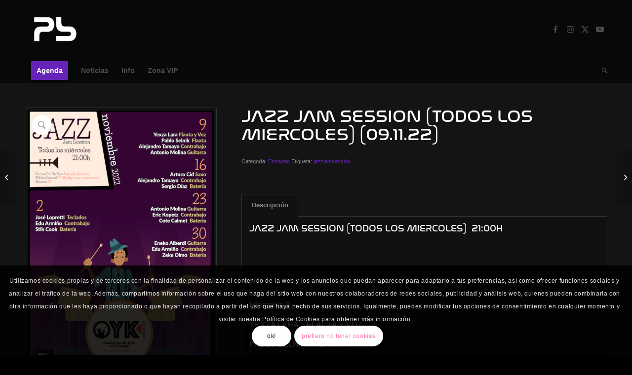

--- FILE ---
content_type: text/html; charset=UTF-8
request_url: https://plantabaja.club/jazz-jam-session-todos-los-miercoles-09-11-22/
body_size: 18787
content:
<!DOCTYPE html>
<html lang="es" prefix="og: https://ogp.me/ns#" class="html_stretched responsive av-preloader-disabled  html_header_top html_logo_left html_bottom_nav_header html_menu_left html_large html_header_sticky html_header_shrinking_disabled html_mobile_menu_tablet html_header_searchicon html_content_align_center html_header_unstick_top_disabled html_header_stretch_disabled html_minimal_header html_elegant-blog html_av-submenu-hidden html_av-submenu-display-hover html_av-overlay-full html_93 html_av-submenu-clone html_entry_id_25353 av-cookies-consent-show-message-bar av-cookies-cookie-consent-enabled av-cookies-can-opt-out av-cookies-user-silent-accept avia-cookie-check-browser-settings av-no-preview av-custom-lightbox html_text_menu_active av-mobile-menu-switch-default">
<head>
<meta charset="UTF-8" />


<!-- mobile setting -->
<meta name="viewport" content="width=device-width, initial-scale=1">

<!-- Scripts/CSS and wp_head hook -->
	<style>img:is([sizes="auto" i], [sizes^="auto," i]) { contain-intrinsic-size: 3000px 1500px }</style>
	
				<script type='text/javascript'>

				function avia_cookie_check_sessionStorage()
				{
					//	FF throws error when all cookies blocked !!
					var sessionBlocked = false;
					try
					{
						var test = sessionStorage.getItem( 'aviaCookieRefused' ) != null;
					}
					catch(e)
					{
						sessionBlocked = true;
					}

					var aviaCookieRefused = ! sessionBlocked ? sessionStorage.getItem( 'aviaCookieRefused' ) : null;

					var html = document.getElementsByTagName('html')[0];

					/**
					 * Set a class to avoid calls to sessionStorage
					 */
					if( sessionBlocked || aviaCookieRefused )
					{
						if( html.className.indexOf('av-cookies-session-refused') < 0 )
						{
							html.className += ' av-cookies-session-refused';
						}
					}

					if( sessionBlocked || aviaCookieRefused || document.cookie.match(/aviaCookieConsent/) )
					{
						if( html.className.indexOf('av-cookies-user-silent-accept') >= 0 )
						{
							 html.className = html.className.replace(/\bav-cookies-user-silent-accept\b/g, '');
						}
					}
				}

				avia_cookie_check_sessionStorage();

			</script>
			<style type="text/css">@font-face { font-family: 'star'; src: url('https://plantabaja.club/wp-content/plugins/woocommerce/assets/fonts/star.eot'); src: url('https://plantabaja.club/wp-content/plugins/woocommerce/assets/fonts/star.eot?#iefix') format('embedded-opentype'), 	  url('https://plantabaja.club/wp-content/plugins/woocommerce/assets/fonts/star.woff') format('woff'), 	  url('https://plantabaja.club/wp-content/plugins/woocommerce/assets/fonts/star.ttf') format('truetype'), 	  url('https://plantabaja.club/wp-content/plugins/woocommerce/assets/fonts/star.svg#star') format('svg'); font-weight: normal; font-style: normal;  } @font-face { font-family: 'WooCommerce'; src: url('https://plantabaja.club/wp-content/plugins/woocommerce/assets/fonts/WooCommerce.eot'); src: url('https://plantabaja.club/wp-content/plugins/woocommerce/assets/fonts/WooCommerce.eot?#iefix') format('embedded-opentype'), 	  url('https://plantabaja.club/wp-content/plugins/woocommerce/assets/fonts/WooCommerce.woff') format('woff'), 	  url('https://plantabaja.club/wp-content/plugins/woocommerce/assets/fonts/WooCommerce.ttf') format('truetype'), 	  url('https://plantabaja.club/wp-content/plugins/woocommerce/assets/fonts/WooCommerce.svg#WooCommerce') format('svg'); font-weight: normal; font-style: normal;  } </style>
<!-- Optimización para motores de búsqueda de Rank Math -  https://rankmath.com/ -->
<title>JAZZ JAM SESSION (TODOS LOS MIERCOLES) (09.11.22) - Planta Baja</title>
<meta name="description" content="Miércoles 9"/>
<meta name="robots" content="follow, index, max-snippet:-1, max-video-preview:-1, max-image-preview:large"/>
<link rel="canonical" href="https://plantabaja.club/jazz-jam-session-todos-los-miercoles-09-11-22/" />
<meta property="og:locale" content="es_ES" />
<meta property="og:type" content="product" />
<meta property="og:title" content="JAZZ JAM SESSION (TODOS LOS MIERCOLES) (09.11.22) - Planta Baja" />
<meta property="og:description" content="Miércoles 9" />
<meta property="og:url" content="https://plantabaja.club/jazz-jam-session-todos-los-miercoles-09-11-22/" />
<meta property="og:site_name" content="Planta Baja" />
<meta property="og:updated_time" content="2022-11-10T10:58:47+00:00" />
<meta property="og:image" content="https://plantabaja.club/wp-content/uploads/2022/11/Captura-de-pantalla-2022-11-01-a-las-11.19.58.png" />
<meta property="og:image:secure_url" content="https://plantabaja.club/wp-content/uploads/2022/11/Captura-de-pantalla-2022-11-01-a-las-11.19.58.png" />
<meta property="og:image:width" content="671" />
<meta property="og:image:height" content="953" />
<meta property="og:image:alt" content="JAZZ JAM SESSION (TODOS LOS MIERCOLES) (09.11.22)" />
<meta property="og:image:type" content="image/png" />
<meta property="product:price:currency" content="EUR" />
<meta property="product:availability" content="instock" />
<meta name="twitter:card" content="summary_large_image" />
<meta name="twitter:title" content="JAZZ JAM SESSION (TODOS LOS MIERCOLES) (09.11.22) - Planta Baja" />
<meta name="twitter:description" content="Miércoles 9" />
<meta name="twitter:image" content="https://plantabaja.club/wp-content/uploads/2022/11/Captura-de-pantalla-2022-11-01-a-las-11.19.58.png" />
<meta name="twitter:label1" content="Precio" />
<meta name="twitter:data1" content="&euro;0,00" />
<meta name="twitter:label2" content="Disponibilidad" />
<meta name="twitter:data2" content="Hay existencias" />
<script type="application/ld+json" class="rank-math-schema">{"@context":"https://schema.org","@graph":[{"@type":["MusicVenue","Organization"],"@id":"https://plantabaja.club/#organization","name":"Planta Baja","url":"https://plantabaja.club","logo":{"@type":"ImageObject","@id":"https://plantabaja.club/#logo","url":"https://plantabaja.club/wp-content/uploads/2020/07/logo.png","contentUrl":"https://plantabaja.club/wp-content/uploads/2020/07/logo.png","caption":"Planta Baja","inLanguage":"es","width":"340","height":"340"},"openingHours":["Monday,Tuesday,Wednesday,Thursday,Friday,Saturday,Sunday 09:00-17:00"]},{"@type":"WebSite","@id":"https://plantabaja.club/#website","url":"https://plantabaja.club","name":"Planta Baja","publisher":{"@id":"https://plantabaja.club/#organization"},"inLanguage":"es"},{"@type":"ImageObject","@id":"https://plantabaja.club/wp-content/uploads/2022/11/Captura-de-pantalla-2022-11-01-a-las-11.19.58.png","url":"https://plantabaja.club/wp-content/uploads/2022/11/Captura-de-pantalla-2022-11-01-a-las-11.19.58.png","width":"671","height":"953","inLanguage":"es"},{"@type":"ItemPage","@id":"https://plantabaja.club/jazz-jam-session-todos-los-miercoles-09-11-22/#webpage","url":"https://plantabaja.club/jazz-jam-session-todos-los-miercoles-09-11-22/","name":"JAZZ JAM SESSION (TODOS LOS MIERCOLES) (09.11.22) - Planta Baja","datePublished":"2022-11-09T21:03:15+00:00","dateModified":"2022-11-10T10:58:47+00:00","isPartOf":{"@id":"https://plantabaja.club/#website"},"primaryImageOfPage":{"@id":"https://plantabaja.club/wp-content/uploads/2022/11/Captura-de-pantalla-2022-11-01-a-las-11.19.58.png"},"inLanguage":"es"},{"@type":"Product","name":"JAZZ JAM SESSION (TODOS LOS MIERCOLES) (09.11.22) - Planta Baja","description":"Mi\u00e9rcoles 9","category":"Entradas","mainEntityOfPage":{"@id":"https://plantabaja.club/jazz-jam-session-todos-los-miercoles-09-11-22/#webpage"},"image":[{"@type":"ImageObject","url":"https://plantabaja.club/wp-content/uploads/2022/11/Captura-de-pantalla-2022-11-01-a-las-11.19.58.png","height":"953","width":"671"}],"@id":"https://plantabaja.club/jazz-jam-session-todos-los-miercoles-09-11-22/#richSnippet"}]}</script>
<!-- /Plugin Rank Math WordPress SEO -->

<link rel='dns-prefetch' href='//maps.googleapis.com' />
<link rel='dns-prefetch' href='//www.googletagmanager.com' />
<link rel="alternate" type="application/rss+xml" title="Planta Baja &raquo; Feed" href="https://plantabaja.club/feed/" />
<link rel="alternate" type="application/rss+xml" title="Planta Baja &raquo; Feed de los comentarios" href="https://plantabaja.club/comments/feed/" />
<link rel='stylesheet' id='avia-grid-css' href='https://plantabaja.club/wp-content/themes/enfold/css/grid.css' type='text/css' media='all' />
<link rel='stylesheet' id='avia-base-css' href='https://plantabaja.club/wp-content/themes/enfold/css/base.css' type='text/css' media='all' />
<link rel='stylesheet' id='avia-layout-css' href='https://plantabaja.club/wp-content/themes/enfold/css/layout.css' type='text/css' media='all' />
<link rel='stylesheet' id='avia-module-blog-css' href='https://plantabaja.club/wp-content/themes/enfold/config-templatebuilder/avia-shortcodes/blog/blog.css' type='text/css' media='all' />
<link rel='stylesheet' id='avia-module-postslider-css' href='https://plantabaja.club/wp-content/themes/enfold/config-templatebuilder/avia-shortcodes/postslider/postslider.css' type='text/css' media='all' />
<link rel='stylesheet' id='avia-module-button-css' href='https://plantabaja.club/wp-content/themes/enfold/config-templatebuilder/avia-shortcodes/buttons/buttons.css' type='text/css' media='all' />
<link rel='stylesheet' id='avia-module-buttonrow-css' href='https://plantabaja.club/wp-content/themes/enfold/config-templatebuilder/avia-shortcodes/buttonrow/buttonrow.css' type='text/css' media='all' />
<link rel='stylesheet' id='avia-module-comments-css' href='https://plantabaja.club/wp-content/themes/enfold/config-templatebuilder/avia-shortcodes/comments/comments.css' type='text/css' media='all' />
<link rel='stylesheet' id='avia-module-contact-css' href='https://plantabaja.club/wp-content/themes/enfold/config-templatebuilder/avia-shortcodes/contact/contact.css' type='text/css' media='all' />
<link rel='stylesheet' id='avia-module-countdown-css' href='https://plantabaja.club/wp-content/themes/enfold/config-templatebuilder/avia-shortcodes/countdown/countdown.css' type='text/css' media='all' />
<link rel='stylesheet' id='avia-module-slideshow-css' href='https://plantabaja.club/wp-content/themes/enfold/config-templatebuilder/avia-shortcodes/slideshow/slideshow.css' type='text/css' media='all' />
<link rel='stylesheet' id='avia-module-gallery-css' href='https://plantabaja.club/wp-content/themes/enfold/config-templatebuilder/avia-shortcodes/gallery/gallery.css' type='text/css' media='all' />
<link rel='stylesheet' id='avia-module-gridrow-css' href='https://plantabaja.club/wp-content/themes/enfold/config-templatebuilder/avia-shortcodes/grid_row/grid_row.css' type='text/css' media='all' />
<link rel='stylesheet' id='avia-module-heading-css' href='https://plantabaja.club/wp-content/themes/enfold/config-templatebuilder/avia-shortcodes/heading/heading.css' type='text/css' media='all' />
<link rel='stylesheet' id='avia-module-hr-css' href='https://plantabaja.club/wp-content/themes/enfold/config-templatebuilder/avia-shortcodes/hr/hr.css' type='text/css' media='all' />
<link rel='stylesheet' id='avia-module-icon-css' href='https://plantabaja.club/wp-content/themes/enfold/config-templatebuilder/avia-shortcodes/icon/icon.css' type='text/css' media='all' />
<link rel='stylesheet' id='avia-module-iconbox-css' href='https://plantabaja.club/wp-content/themes/enfold/config-templatebuilder/avia-shortcodes/iconbox/iconbox.css' type='text/css' media='all' />
<link rel='stylesheet' id='avia-module-iconlist-css' href='https://plantabaja.club/wp-content/themes/enfold/config-templatebuilder/avia-shortcodes/iconlist/iconlist.css' type='text/css' media='all' />
<link rel='stylesheet' id='avia-module-image-css' href='https://plantabaja.club/wp-content/themes/enfold/config-templatebuilder/avia-shortcodes/image/image.css' type='text/css' media='all' />
<link rel='stylesheet' id='avia-module-magazine-css' href='https://plantabaja.club/wp-content/themes/enfold/config-templatebuilder/avia-shortcodes/magazine/magazine.css' type='text/css' media='all' />
<link rel='stylesheet' id='avia-module-masonry-css' href='https://plantabaja.club/wp-content/themes/enfold/config-templatebuilder/avia-shortcodes/masonry_entries/masonry_entries.css' type='text/css' media='all' />
<link rel='stylesheet' id='avia-siteloader-css' href='https://plantabaja.club/wp-content/themes/enfold/css/avia-snippet-site-preloader.css' type='text/css' media='all' />
<link rel='stylesheet' id='avia-module-catalogue-css' href='https://plantabaja.club/wp-content/themes/enfold/config-templatebuilder/avia-shortcodes/catalogue/catalogue.css' type='text/css' media='all' />
<link rel='stylesheet' id='avia-module-slideshow-fullsize-css' href='https://plantabaja.club/wp-content/themes/enfold/config-templatebuilder/avia-shortcodes/slideshow_fullsize/slideshow_fullsize.css' type='text/css' media='all' />
<link rel='stylesheet' id='avia-module-slideshow-fullscreen-css' href='https://plantabaja.club/wp-content/themes/enfold/config-templatebuilder/avia-shortcodes/slideshow_fullscreen/slideshow_fullscreen.css' type='text/css' media='all' />
<link rel='stylesheet' id='avia-module-social-css' href='https://plantabaja.club/wp-content/themes/enfold/config-templatebuilder/avia-shortcodes/social_share/social_share.css' type='text/css' media='all' />
<link rel='stylesheet' id='avia-module-tabsection-css' href='https://plantabaja.club/wp-content/themes/enfold/config-templatebuilder/avia-shortcodes/tab_section/tab_section.css' type='text/css' media='all' />
<link rel='stylesheet' id='avia-module-tabs-css' href='https://plantabaja.club/wp-content/themes/enfold/config-templatebuilder/avia-shortcodes/tabs/tabs.css' type='text/css' media='all' />
<link rel='stylesheet' id='avia-module-toggles-css' href='https://plantabaja.club/wp-content/themes/enfold/config-templatebuilder/avia-shortcodes/toggles/toggles.css' type='text/css' media='all' />
<link rel='stylesheet' id='avia-module-video-css' href='https://plantabaja.club/wp-content/themes/enfold/config-templatebuilder/avia-shortcodes/video/video.css' type='text/css' media='all' />
<link rel='stylesheet' id='avia-scs-css' href='https://plantabaja.club/wp-content/themes/enfold/css/shortcodes.css' type='text/css' media='all' />
<link rel='stylesheet' id='avia-woocommerce-css-css' href='https://plantabaja.club/wp-content/themes/enfold/config-woocommerce/woocommerce-mod.css' type='text/css' media='all' />
<link rel='stylesheet' id='yith-wcevti-style-frontend-shortcodes-tickets-css' href='https://plantabaja.club/wp-content/plugins/yith-event-tickets-for-woocommerce-premium/assets/css/script-tickets-shortcodes.css' type='text/css' media='all' />
<link rel='stylesheet' id='yith-wcevti-style-frontend-calendar-tickets-css' href='https://plantabaja.club/wp-content/plugins/yith-event-tickets-for-woocommerce-premium/assets/monthly-master/css/monthly.css' type='text/css' media='all' />
<style id='woocommerce-inline-inline-css' type='text/css'>
.woocommerce form .form-row .required { visibility: visible; }
</style>
<link rel='stylesheet' id='brands-styles-css' href='https://plantabaja.club/wp-content/plugins/woocommerce/assets/css/brands.css' type='text/css' media='all' />
<link rel='stylesheet' id='avia-fold-unfold-css' href='https://plantabaja.club/wp-content/themes/enfold/css/avia-snippet-fold-unfold.css' type='text/css' media='all' />
<link rel='stylesheet' id='avia-widget-css-css' href='https://plantabaja.club/wp-content/themes/enfold/css/avia-snippet-widget.css' type='text/css' media='screen' />
<link rel='stylesheet' id='avia-dynamic-css' href='https://plantabaja.club/wp-content/uploads/dynamic_avia/enfold.css' type='text/css' media='all' />
<link rel='stylesheet' id='avia-custom-css' href='https://plantabaja.club/wp-content/themes/enfold/css/custom.css' type='text/css' media='all' />
<link rel='stylesheet' id='avia-cookie-css-css' href='https://plantabaja.club/wp-content/themes/enfold/css/avia-snippet-cookieconsent.css' type='text/css' media='screen' />
<link rel='stylesheet' id='font-awesome-css' href='https://plantabaja.club/wp-content/plugins/yith-event-tickets-for-woocommerce-premium/plugin-fw/assets/fonts/font-awesome/font-awesome.min.css' type='text/css' media='all' />
<style id='font-awesome-inline-css' type='text/css'>
[data-font="FontAwesome"]:before {font-family: 'FontAwesome' !important;content: attr(data-icon) !important;speak: none !important;font-weight: normal !important;font-variant: normal !important;text-transform: none !important;line-height: 1 !important;font-style: normal !important;-webkit-font-smoothing: antialiased !important;-moz-osx-font-smoothing: grayscale !important;}
</style>
<script type="text/javascript" src="https://plantabaja.club/wp-includes/js/jquery/jquery.min.js" id="jquery-core-js"></script>
<script type="text/javascript" src="https://plantabaja.club/wp-content/plugins/woocommerce/assets/js/jquery-blockui/jquery.blockUI.min.js" id="jquery-blockui-js" data-wp-strategy="defer"></script>
<script type="text/javascript" src="https://plantabaja.club/wp-content/plugins/woocommerce/assets/js/js-cookie/js.cookie.min.js" id="js-cookie-js" defer="defer" data-wp-strategy="defer"></script>
<script type="text/javascript" id="wc-cart-fragments-js-extra">
/* <![CDATA[ */
var wc_cart_fragments_params = {"ajax_url":"\/wp-admin\/admin-ajax.php","wc_ajax_url":"\/?wc-ajax=%%endpoint%%","cart_hash_key":"wc_cart_hash_f10866e5198f4af08d8bc5e7e31233b4","fragment_name":"wc_fragments_f10866e5198f4af08d8bc5e7e31233b4","request_timeout":"5000"};
/* ]]> */
</script>
<script type="text/javascript" src="https://plantabaja.club/wp-content/plugins/woocommerce/assets/js/frontend/cart-fragments.min.js" id="wc-cart-fragments-js" defer="defer" data-wp-strategy="defer"></script>
<script type="text/javascript" id="wc-add-to-cart-js-extra">
/* <![CDATA[ */
var wc_add_to_cart_params = {"ajax_url":"\/wp-admin\/admin-ajax.php","wc_ajax_url":"\/?wc-ajax=%%endpoint%%","i18n_view_cart":"Ver carrito","cart_url":"https:\/\/plantabaja.club\/cart\/","is_cart":"","cart_redirect_after_add":"yes"};
/* ]]> */
</script>
<script type="text/javascript" src="https://plantabaja.club/wp-content/plugins/woocommerce/assets/js/frontend/add-to-cart.min.js" id="wc-add-to-cart-js" defer="defer" data-wp-strategy="defer"></script>
<script type="text/javascript" src="https://plantabaja.club/wp-content/plugins/woocommerce/assets/js/zoom/jquery.zoom.min.js" id="zoom-js" defer="defer" data-wp-strategy="defer"></script>
<script type="text/javascript" src="https://plantabaja.club/wp-content/plugins/woocommerce/assets/js/flexslider/jquery.flexslider.min.js" id="flexslider-js" defer="defer" data-wp-strategy="defer"></script>
<script type="text/javascript" id="wc-single-product-js-extra">
/* <![CDATA[ */
var wc_single_product_params = {"i18n_required_rating_text":"Por favor elige una puntuaci\u00f3n","i18n_rating_options":["1 de 5 estrellas","2 de 5 estrellas","3 de 5 estrellas","4 de 5 estrellas","5 de 5 estrellas"],"i18n_product_gallery_trigger_text":"Ver galer\u00eda de im\u00e1genes a pantalla completa","review_rating_required":"yes","flexslider":{"rtl":false,"animation":"slide","smoothHeight":true,"directionNav":false,"controlNav":"thumbnails","slideshow":false,"animationSpeed":500,"animationLoop":false,"allowOneSlide":false},"zoom_enabled":"1","zoom_options":[],"photoswipe_enabled":"","photoswipe_options":{"shareEl":false,"closeOnScroll":false,"history":false,"hideAnimationDuration":0,"showAnimationDuration":0},"flexslider_enabled":"1"};
/* ]]> */
</script>
<script type="text/javascript" src="https://plantabaja.club/wp-content/plugins/woocommerce/assets/js/frontend/single-product.min.js" id="wc-single-product-js" defer="defer" data-wp-strategy="defer"></script>
<script type="text/javascript" id="woocommerce-js-extra">
/* <![CDATA[ */
var woocommerce_params = {"ajax_url":"\/wp-admin\/admin-ajax.php","wc_ajax_url":"\/?wc-ajax=%%endpoint%%","i18n_password_show":"Mostrar contrase\u00f1a","i18n_password_hide":"Ocultar contrase\u00f1a"};
/* ]]> */
</script>
<script type="text/javascript" src="https://plantabaja.club/wp-content/plugins/woocommerce/assets/js/frontend/woocommerce.min.js" id="woocommerce-js" defer="defer" data-wp-strategy="defer"></script>
<script type="text/javascript" src="https://plantabaja.club/wp-content/themes/enfold/js/avia-js.js" id="avia-js-js"></script>
<script type="text/javascript" src="https://plantabaja.club/wp-content/themes/enfold/js/avia-compat.js" id="avia-compat-js"></script>

<!-- Fragmento de código de la etiqueta de Google (gtag.js) añadida por Site Kit -->
<!-- Fragmento de código de Google Analytics añadido por Site Kit -->
<script type="text/javascript" src="https://www.googletagmanager.com/gtag/js?id=GT-MJJR8Q5" id="google_gtagjs-js" async></script>
<script type="text/javascript" id="google_gtagjs-js-after">
/* <![CDATA[ */
window.dataLayer = window.dataLayer || [];function gtag(){dataLayer.push(arguments);}
gtag("set","linker",{"domains":["plantabaja.club"]});
gtag("js", new Date());
gtag("set", "developer_id.dZTNiMT", true);
gtag("config", "GT-MJJR8Q5", {"googlesitekit_post_type":"product"});
/* ]]> */
</script>
<link rel="https://api.w.org/" href="https://plantabaja.club/wp-json/" /><link rel="alternate" title="JSON" type="application/json" href="https://plantabaja.club/wp-json/wp/v2/product/25353" /><link rel="EditURI" type="application/rsd+xml" title="RSD" href="https://plantabaja.club/xmlrpc.php?rsd" />
<meta name="generator" content="WordPress 6.8.3" />
<link rel='shortlink' href='https://plantabaja.club/?p=25353' />
<link rel="alternate" title="oEmbed (JSON)" type="application/json+oembed" href="https://plantabaja.club/wp-json/oembed/1.0/embed?url=https%3A%2F%2Fplantabaja.club%2Fjazz-jam-session-todos-los-miercoles-09-11-22%2F" />
<link rel="alternate" title="oEmbed (XML)" type="text/xml+oembed" href="https://plantabaja.club/wp-json/oembed/1.0/embed?url=https%3A%2F%2Fplantabaja.club%2Fjazz-jam-session-todos-los-miercoles-09-11-22%2F&#038;format=xml" />
<meta name="generator" content="Site Kit by Google 1.171.0" /><link rel="profile" href="https://gmpg.org/xfn/11" />
<link rel="alternate" type="application/rss+xml" title="Planta Baja RSS2 Feed" href="https://plantabaja.club/feed/" />
<link rel="pingback" href="https://plantabaja.club/xmlrpc.php" />
<!--[if lt IE 9]><script src="https://plantabaja.club/wp-content/themes/enfold/js/html5shiv.js"></script><![endif]-->
<link rel="icon" href="https://plantabaja.club/wp-content/uploads/2020/07/favicon-96x96-1.png" type="image/png">
	<noscript><style>.woocommerce-product-gallery{ opacity: 1 !important; }</style></noscript>
	<link rel="icon" href="https://plantabaja.club/wp-content/uploads/2020/07/cropped-logo-32x32.png" sizes="32x32" />
<link rel="icon" href="https://plantabaja.club/wp-content/uploads/2020/07/cropped-logo-192x192.png" sizes="192x192" />
<link rel="apple-touch-icon" href="https://plantabaja.club/wp-content/uploads/2020/07/cropped-logo-180x180.png" />
<meta name="msapplication-TileImage" content="https://plantabaja.club/wp-content/uploads/2020/07/cropped-logo-270x270.png" />
<style type="text/css">
		@font-face {font-family: 'entypo-fontello'; font-weight: normal; font-style: normal; font-display: swap;
		src: url('https://plantabaja.club/wp-content/themes/enfold/config-templatebuilder/avia-template-builder/assets/fonts/entypo-fontello.woff2') format('woff2'),
		url('https://plantabaja.club/wp-content/themes/enfold/config-templatebuilder/avia-template-builder/assets/fonts/entypo-fontello.woff') format('woff'),
		url('https://plantabaja.club/wp-content/themes/enfold/config-templatebuilder/avia-template-builder/assets/fonts/entypo-fontello.ttf') format('truetype'),
		url('https://plantabaja.club/wp-content/themes/enfold/config-templatebuilder/avia-template-builder/assets/fonts/entypo-fontello.svg#entypo-fontello') format('svg'),
		url('https://plantabaja.club/wp-content/themes/enfold/config-templatebuilder/avia-template-builder/assets/fonts/entypo-fontello.eot'),
		url('https://plantabaja.club/wp-content/themes/enfold/config-templatebuilder/avia-template-builder/assets/fonts/entypo-fontello.eot?#iefix') format('embedded-opentype');
		} #top .avia-font-entypo-fontello, body .avia-font-entypo-fontello, html body [data-av_iconfont='entypo-fontello']:before{ font-family: 'entypo-fontello'; }
		
		@font-face {font-family: 'lifestyles'; font-weight: normal; font-style: normal; font-display: swap;
		src: url('https://plantabaja.club/wp-content/uploads/avia_fonts/lifestyles/lifestyles.woff2') format('woff2'),
		url('https://plantabaja.club/wp-content/uploads/avia_fonts/lifestyles/lifestyles.woff') format('woff'),
		url('https://plantabaja.club/wp-content/uploads/avia_fonts/lifestyles/lifestyles.ttf') format('truetype'),
		url('https://plantabaja.club/wp-content/uploads/avia_fonts/lifestyles/lifestyles.svg#lifestyles') format('svg'),
		url('https://plantabaja.club/wp-content/uploads/avia_fonts/lifestyles/lifestyles.eot'),
		url('https://plantabaja.club/wp-content/uploads/avia_fonts/lifestyles/lifestyles.eot?#iefix') format('embedded-opentype');
		} #top .avia-font-lifestyles, body .avia-font-lifestyles, html body [data-av_iconfont='lifestyles']:before{ font-family: 'lifestyles'; }
		</style>

<!--
Debugging Info for Theme support: 

Theme: Enfold
Version: 6.0.3
Installed: enfold
AviaFramework Version: 5.6
AviaBuilder Version: 5.3
aviaElementManager Version: 1.0.1
ML:512-PU:49-PLA:22
WP:6.8.3
Compress: CSS:disabled - JS:disabled
Updates: disabled
PLAu:20
-->
</head>

<body id="top" class="wp-singular product-template-default single single-product postid-25353 wp-theme-enfold stretched no_sidebar_border rtl_columns av-curtain-numeric nasalization-custom nasalization verdana-websave verdana  theme-enfold woocommerce woocommerce-page woocommerce-no-js avia-responsive-images-support avia-woocommerce-30" itemscope="itemscope" itemtype="https://schema.org/WebPage" >

	
	<div id='wrap_all'>

	
<header id='header' class='all_colors header_color dark_bg_color  av_header_top av_logo_left av_bottom_nav_header av_menu_left av_large av_header_sticky av_header_shrinking_disabled av_header_stretch_disabled av_mobile_menu_tablet av_header_searchicon av_header_unstick_top_disabled av_minimal_header av_alternate_logo_active av_header_border_disabled'  data-av_shrink_factor='50' role="banner" itemscope="itemscope" itemtype="https://schema.org/WPHeader" >

		<div  id='header_main' class='container_wrap container_wrap_logo'>

        <div class='container av-logo-container'><div class='inner-container'><span class='logo avia-standard-logo'><a href='https://plantabaja.club/' class='' aria-label='logo transparent minimal' title='logo transparent minimal'><img src="https://plantabaja.club/wp-content/uploads/2020/07/logo-transparent-minimal.png" srcset="https://plantabaja.club/wp-content/uploads/2020/07/logo-transparent-minimal.png 340w, https://plantabaja.club/wp-content/uploads/2020/07/logo-transparent-minimal-300x300.png 300w, https://plantabaja.club/wp-content/uploads/2020/07/logo-transparent-minimal-80x80.png 80w, https://plantabaja.club/wp-content/uploads/2020/07/logo-transparent-minimal-36x36.png 36w, https://plantabaja.club/wp-content/uploads/2020/07/logo-transparent-minimal-180x180.png 180w, https://plantabaja.club/wp-content/uploads/2020/07/logo-transparent-minimal-100x100.png 100w" sizes="(max-width: 340px) 100vw, 340px" height="100" width="300" alt='Planta Baja' title='logo transparent minimal' /></a></span><ul class='noLightbox social_bookmarks icon_count_4'><li class='social_bookmarks_facebook av-social-link-facebook social_icon_1'><a target="_blank" aria-label="Link to Facebook" href='https://www.facebook.com/salaplantabaja/' aria-hidden='false' data-av_icon='' data-av_iconfont='entypo-fontello' title='Facebook' rel="noopener"><span class='avia_hidden_link_text'>Facebook</span></a></li><li class='social_bookmarks_instagram av-social-link-instagram social_icon_2'><a target="_blank" aria-label="Link to Instagram" href='https://www.instagram.com/salaplantabaja/' aria-hidden='false' data-av_icon='' data-av_iconfont='entypo-fontello' title='Instagram' rel="noopener"><span class='avia_hidden_link_text'>Instagram</span></a></li><li class='social_bookmarks_twitter av-social-link-twitter social_icon_3'><a target="_blank" aria-label="Link to X" href='https://www.twitter.com/salaplantabaja/' aria-hidden='false' data-av_icon='' data-av_iconfont='entypo-fontello' title='X' rel="noopener"><span class='avia_hidden_link_text'>X</span></a></li><li class='social_bookmarks_youtube av-social-link-youtube social_icon_4'><a target="_blank" aria-label="Link to Youtube" href='https://www.youtube.com/salaplantabaja/' aria-hidden='false' data-av_icon='' data-av_iconfont='entypo-fontello' title='Youtube' rel="noopener"><span class='avia_hidden_link_text'>Youtube</span></a></li></ul></div></div><div id='header_main_alternate' class='container_wrap'><div class='container'><nav class='main_menu' data-selectname='Selecciona una página'  role="navigation" itemscope="itemscope" itemtype="https://schema.org/SiteNavigationElement" ><div class="avia-menu av-main-nav-wrap"><ul role="menu" class="menu av-main-nav" id="avia-menu"><li role="menuitem" id="menu-item-17367" class="menu-item menu-item-type-post_type menu-item-object-page menu-item-has-children av-menu-button av-menu-button-colored menu-item-top-level menu-item-top-level-1"><a href="https://plantabaja.club/agenda/" itemprop="url" tabindex="0"><span class="avia-bullet"></span><span class="avia-menu-text">Agenda</span><span class="avia-menu-fx"><span class="avia-arrow-wrap"><span class="avia-arrow"></span></span></span></a>


<ul class="sub-menu">
	<li role="menuitem" id="menu-item-21188" class="menu-item menu-item-type-post_type menu-item-object-page"><a href="https://plantabaja.club/conciertos/" itemprop="url" tabindex="0"><span class="avia-bullet"></span><span class="avia-menu-text">Conciertos</span></a></li>
	<li role="menuitem" id="menu-item-21189" class="menu-item menu-item-type-post_type menu-item-object-page"><a href="https://plantabaja.club/clubs/" itemprop="url" tabindex="0"><span class="avia-bullet"></span><span class="avia-menu-text">Clubs</span></a></li>
	<li role="menuitem" id="menu-item-21190" class="menu-item menu-item-type-post_type menu-item-object-page"><a href="https://plantabaja.club/djs/" itemprop="url" tabindex="0"><span class="avia-bullet"></span><span class="avia-menu-text">DJs</span></a></li>
</ul>
</li>
<li role="menuitem" id="menu-item-18055" class="menu-item menu-item-type-taxonomy menu-item-object-category menu-item-top-level menu-item-top-level-2"><a href="https://plantabaja.club/noticias/" itemprop="url" tabindex="0"><span class="avia-bullet"></span><span class="avia-menu-text">Noticias</span><span class="avia-menu-fx"><span class="avia-arrow-wrap"><span class="avia-arrow"></span></span></span></a></li>
<li role="menuitem" id="menu-item-17234" class="menu-item menu-item-type-post_type menu-item-object-page menu-item-has-children menu-item-top-level menu-item-top-level-3"><a href="https://plantabaja.club/info/" itemprop="url" tabindex="0"><span class="avia-bullet"></span><span class="avia-menu-text">Info</span><span class="avia-menu-fx"><span class="avia-arrow-wrap"><span class="avia-arrow"></span></span></span></a>


<ul class="sub-menu">
	<li role="menuitem" id="menu-item-17785" class="menu-item menu-item-type-post_type menu-item-object-page"><a href="https://plantabaja.club/como-llegar/" itemprop="url" tabindex="0"><span class="avia-bullet"></span><span class="avia-menu-text">Cómo llegar</span></a></li>
	<li role="menuitem" id="menu-item-17787" class="menu-item menu-item-type-post_type menu-item-object-page"><a href="https://plantabaja.club/contacto/" itemprop="url" tabindex="0"><span class="avia-bullet"></span><span class="avia-menu-text">Contacto</span></a></li>
	<li role="menuitem" id="menu-item-17786" class="menu-item menu-item-type-post_type menu-item-object-page"><a href="https://plantabaja.club/preguntas-frecuentes/" itemprop="url" tabindex="0"><span class="avia-bullet"></span><span class="avia-menu-text">Preguntas Frecuentes</span></a></li>
</ul>
</li>
<li role="menuitem" id="menu-item-17788" class="menu-item menu-item-type-post_type menu-item-object-page menu-item-top-level menu-item-top-level-4"><a href="https://plantabaja.club/?page_id=17408" itemprop="url" tabindex="0"><span class="avia-bullet"></span><span class="avia-menu-text">Zona VIP</span><span class="avia-menu-fx"><span class="avia-arrow-wrap"><span class="avia-arrow"></span></span></span></a></li>
<li id="menu-item-search" class="noMobile menu-item menu-item-search-dropdown menu-item-avia-special" role="menuitem"><a aria-label="Buscar" href="?s=" rel="nofollow" data-avia-search-tooltip="
&lt;search&gt;
	&lt;form role=&quot;search&quot; action=&quot;https://plantabaja.club/&quot; id=&quot;searchform&quot; method=&quot;get&quot; class=&quot;&quot;&gt;
		&lt;div&gt;
			&lt;input type=&quot;submit&quot; value=&quot;&quot; id=&quot;searchsubmit&quot; class=&quot;button avia-font-entypo-fontello&quot; title=&quot;Enter at least 3 characters to show search results in a dropdown or click to route to search result page to show all results&quot; /&gt;
			&lt;input type=&quot;search&quot; id=&quot;s&quot; name=&quot;s&quot; value=&quot;&quot; aria-label=&#039;Buscar&#039; placeholder=&#039;Buscar&#039; required /&gt;
					&lt;/div&gt;
	&lt;/form&gt;
&lt;/search&gt;
" aria-hidden='false' data-av_icon='' data-av_iconfont='entypo-fontello'><span class="avia_hidden_link_text">Buscar</span></a></li><li class="av-burger-menu-main menu-item-avia-special " role="menuitem">
	        			<a href="#" aria-label="Menú" aria-hidden="false">
							<span class="av-hamburger av-hamburger--spin av-js-hamburger">
								<span class="av-hamburger-box">
						          <span class="av-hamburger-inner"></span>
						          <strong>Menú</strong>
								</span>
							</span>
							<span class="avia_hidden_link_text">Menú</span>
						</a>
	        		   </li></ul></div></nav></div> </div> 
		<!-- end container_wrap-->
		</div>
<div id="avia_alternate_menu_container" style="display: none;"><nav class='main_menu' data-selectname='Selecciona una página'  role="navigation" itemscope="itemscope" itemtype="https://schema.org/SiteNavigationElement" ><div class="avia_alternate_menu av-main-nav-wrap"><ul id="avia_alternate_menu" class="menu av-main-nav"><li role="menuitem" id="menu-item-17367" class="menu-item menu-item-type-post_type menu-item-object-page menu-item-has-children av-menu-button av-menu-button-colored menu-item-top-level menu-item-top-level-1"><a href="https://plantabaja.club/agenda/" itemprop="url" tabindex="0"><span class="avia-bullet"></span><span class="avia-menu-text">Agenda</span><span class="avia-menu-fx"><span class="avia-arrow-wrap"><span class="avia-arrow"></span></span></span></a>


<ul class="sub-menu">
	<li role="menuitem" id="menu-item-21188" class="menu-item menu-item-type-post_type menu-item-object-page"><a href="https://plantabaja.club/conciertos/" itemprop="url" tabindex="0"><span class="avia-bullet"></span><span class="avia-menu-text">Conciertos</span></a></li>
	<li role="menuitem" id="menu-item-21189" class="menu-item menu-item-type-post_type menu-item-object-page"><a href="https://plantabaja.club/clubs/" itemprop="url" tabindex="0"><span class="avia-bullet"></span><span class="avia-menu-text">Clubs</span></a></li>
	<li role="menuitem" id="menu-item-21190" class="menu-item menu-item-type-post_type menu-item-object-page"><a href="https://plantabaja.club/djs/" itemprop="url" tabindex="0"><span class="avia-bullet"></span><span class="avia-menu-text">DJs</span></a></li>
</ul>
</li>
<li role="menuitem" id="menu-item-18055" class="menu-item menu-item-type-taxonomy menu-item-object-category menu-item-top-level menu-item-top-level-2"><a href="https://plantabaja.club/noticias/" itemprop="url" tabindex="0"><span class="avia-bullet"></span><span class="avia-menu-text">Noticias</span><span class="avia-menu-fx"><span class="avia-arrow-wrap"><span class="avia-arrow"></span></span></span></a></li>
<li role="menuitem" id="menu-item-17234" class="menu-item menu-item-type-post_type menu-item-object-page menu-item-has-children menu-item-top-level menu-item-top-level-3"><a href="https://plantabaja.club/info/" itemprop="url" tabindex="0"><span class="avia-bullet"></span><span class="avia-menu-text">Info</span><span class="avia-menu-fx"><span class="avia-arrow-wrap"><span class="avia-arrow"></span></span></span></a>


<ul class="sub-menu">
	<li role="menuitem" id="menu-item-17785" class="menu-item menu-item-type-post_type menu-item-object-page"><a href="https://plantabaja.club/como-llegar/" itemprop="url" tabindex="0"><span class="avia-bullet"></span><span class="avia-menu-text">Cómo llegar</span></a></li>
	<li role="menuitem" id="menu-item-17787" class="menu-item menu-item-type-post_type menu-item-object-page"><a href="https://plantabaja.club/contacto/" itemprop="url" tabindex="0"><span class="avia-bullet"></span><span class="avia-menu-text">Contacto</span></a></li>
	<li role="menuitem" id="menu-item-17786" class="menu-item menu-item-type-post_type menu-item-object-page"><a href="https://plantabaja.club/preguntas-frecuentes/" itemprop="url" tabindex="0"><span class="avia-bullet"></span><span class="avia-menu-text">Preguntas Frecuentes</span></a></li>
</ul>
</li>
<li role="menuitem" id="menu-item-17788" class="menu-item menu-item-type-post_type menu-item-object-page menu-item-top-level menu-item-top-level-4"><a href="https://plantabaja.club/?page_id=17408" itemprop="url" tabindex="0"><span class="avia-bullet"></span><span class="avia-menu-text">Zona VIP</span><span class="avia-menu-fx"><span class="avia-arrow-wrap"><span class="avia-arrow"></span></span></span></a></li>
</ul></div></nav></div><div class="header_bg"></div>
<!-- end header -->
</header>

	<div id='main' class='all_colors' data-scroll-offset='116'>

	
	<div class='container_wrap container_wrap_first main_color sidebar_right template-shop shop_columns_4'><div class="container">
					
			<div class="woocommerce-notices-wrapper"></div><div id="product-25353" class="product type-product post-25353 status-publish first instock product_cat-entradas product_tag-jazzjamsession has-post-thumbnail featured taxable shipping-taxable product-type-simple">

	<div class="noHover single-product-main-image alpha"><div class='avia-wc-30-product-gallery-lightbox av-remove-size-attr' aria-hidden='true' data-av_icon='' data-av_iconfont='entypo-fontello'></div><div class="woocommerce-product-gallery woocommerce-product-gallery--with-images woocommerce-product-gallery--columns-4 images" data-columns="4" style="opacity: 0; transition: opacity .25s ease-in-out;">
	<div class="woocommerce-product-gallery__wrapper">
		<div data-thumb="https://plantabaja.club/wp-content/uploads/2022/11/Captura-de-pantalla-2022-11-01-a-las-11.19.58-100x100.png" data-thumb-alt="JAZZ JAM SESSION (TODOS LOS MIERCOLES) (09.11.22)" data-thumb-srcset="https://plantabaja.club/wp-content/uploads/2022/11/Captura-de-pantalla-2022-11-01-a-las-11.19.58-100x100.png 100w, https://plantabaja.club/wp-content/uploads/2022/11/Captura-de-pantalla-2022-11-01-a-las-11.19.58-80x80.png 80w, https://plantabaja.club/wp-content/uploads/2022/11/Captura-de-pantalla-2022-11-01-a-las-11.19.58-36x36.png 36w, https://plantabaja.club/wp-content/uploads/2022/11/Captura-de-pantalla-2022-11-01-a-las-11.19.58-180x180.png 180w, https://plantabaja.club/wp-content/uploads/2022/11/Captura-de-pantalla-2022-11-01-a-las-11.19.58-120x120.png 120w, https://plantabaja.club/wp-content/uploads/2022/11/Captura-de-pantalla-2022-11-01-a-las-11.19.58-450x450.png 450w, https://plantabaja.club/wp-content/uploads/2022/11/Captura-de-pantalla-2022-11-01-a-las-11.19.58-300x300.png 300w"  data-thumb-sizes="(max-width: 100px) 100vw, 100px" class="woocommerce-product-gallery__image"><a href="https://plantabaja.club/wp-content/uploads/2022/11/Captura-de-pantalla-2022-11-01-a-las-11.19.58.png"><img width="600" height="852" src="https://plantabaja.club/wp-content/uploads/2022/11/Captura-de-pantalla-2022-11-01-a-las-11.19.58-600x852.png" class="wp-post-image" alt="JAZZ JAM SESSION (TODOS LOS MIERCOLES) (09.11.22)" data-caption="" data-src="https://plantabaja.club/wp-content/uploads/2022/11/Captura-de-pantalla-2022-11-01-a-las-11.19.58.png" data-large_image="https://plantabaja.club/wp-content/uploads/2022/11/Captura-de-pantalla-2022-11-01-a-las-11.19.58.png" data-large_image_width="671" data-large_image_height="953" decoding="async" srcset="https://plantabaja.club/wp-content/uploads/2022/11/Captura-de-pantalla-2022-11-01-a-las-11.19.58-600x852.png 600w, https://plantabaja.club/wp-content/uploads/2022/11/Captura-de-pantalla-2022-11-01-a-las-11.19.58-211x300.png 211w, https://plantabaja.club/wp-content/uploads/2022/11/Captura-de-pantalla-2022-11-01-a-las-11.19.58-496x705.png 496w, https://plantabaja.club/wp-content/uploads/2022/11/Captura-de-pantalla-2022-11-01-a-las-11.19.58-450x639.png 450w, https://plantabaja.club/wp-content/uploads/2022/11/Captura-de-pantalla-2022-11-01-a-las-11.19.58-42x60.png 42w, https://plantabaja.club/wp-content/uploads/2022/11/Captura-de-pantalla-2022-11-01-a-las-11.19.58-63x90.png 63w, https://plantabaja.club/wp-content/uploads/2022/11/Captura-de-pantalla-2022-11-01-a-las-11.19.58.png 671w" sizes="(max-width: 600px) 100vw, 600px" title="JAZZ JAM SESSION (TODOS LOS MIERCOLES) (09.11.22) Planta Baja"></a></div>	</div>
</div>
<aside class='sidebar sidebar_sidebar_right   alpha units' aria-label="Barra lateral"  role="complementary" itemscope="itemscope" itemtype="https://schema.org/WPSideBar" ><div class="inner_sidebar extralight-border"></div></aside></div><div class="single-product-summary">
	<div class="summary entry-summary">
		<h1 class="product_title entry-title">JAZZ JAM SESSION (TODOS LOS MIERCOLES) (09.11.22)</h1><p class="price"></p>
<div class="product_meta">

	
	
	<span class="posted_in">Categoría: <a href="https://plantabaja.club/entradas/" rel="tag">Entradas</a></span>
	<span class="tagged_as">Etiqueta: <a href="https://plantabaja.club/grupo/jazzjamsession/" rel="tag">jazzjamsession</a></span>
	
</div>
	</div>

	
	<div class="woocommerce-tabs wc-tabs-wrapper">
		<ul class="tabs wc-tabs" role="tablist">
							<li role="presentation" class="description_tab" id="tab-title-description">
					<a href="#tab-description" role="tab" aria-controls="tab-description">
						Descripción					</a>
				</li>
					</ul>
					<div class="woocommerce-Tabs-panel woocommerce-Tabs-panel--description panel entry-content wc-tab" id="tab-description" role="tabpanel" aria-labelledby="tab-title-description">
				
	<h2>Descripción</h2>

<h4>JAZZ JAM SESSION (TODOS LOS MIERCOLES)  21:00h</h4>
<p>&nbsp;</p>
<p>&nbsp;</p>
<p>&nbsp;</p>
<p>Miércoles 9</p>
<p>YEXZA LARA &#8211; FLAUTA Y VOZ</p>
<p>PABLO SELNIK &#8211; FLAUTA</p>
<p>ALEJANDRO TAMAYO &#8211; CONTRABAJO</p>
<p>ANTONIO MOLINA &#8211; GUITARRA</p>
<p>&nbsp;</p>
<p>Miércoles 16</p>
<p>ARTURO CID &#8211; SAXO</p>
<p>ALEJANDRO TAMAYO &#8211; CONTRABAJO</p>
<p>SERGIO DÍAZ &#8211; BATERÍA</p>
<p>&nbsp;</p>
<p>&nbsp;</p>
<p>Miércoles 23</p>
<p>ANTONIO MOLINA- GUITARRA</p>
<p>ERIC KOPETZ &#8211; CONTRABAJO</p>
<p>COTE CALMET &#8211; BATERÍA</p>
<p>&nbsp;</p>
<p>Socios Ool Ya Koo entrada gratis</p>
<p>Músicos 2€</p>
<p>Público general 6€ (cerveza o refresco incluido)</p>
<p>Reserva mesas 691 298 226 ( solo whatsapp)</p>
<p>&nbsp;</p>
<p><strong>Entrada permitida a menores acompañados por padre/madre</strong></p>
<p>&nbsp;</p>
			</div>
		
			</div>

</div></div></div></div><div id="av_section_1" class="avia-section alternate_color avia-section-small  container_wrap fullsize"><div class="container"><div class="template-page content  twelve alpha units"><div class='product_column product_column_4'>
	<section class="related products">

					<h2>Productos relacionados</h2>
				<ul class="products columns-4">

			
					<li class="product type-product post-20345 status-publish first instock product_cat-entradas has-post-thumbnail featured downloadable virtual taxable product-type-simple">
	<div class='inner_product main_color wrapped_style noLightbox  av-product-class-minimal'><a href="https://plantabaja.club/sandersweet/" class="woocommerce-LoopProduct-link woocommerce-loop-product__link"><div class="thumbnail_container"><img loading="lazy" width="300" height="300" src="https://plantabaja.club/wp-content/uploads/2021/09/cartel-redes-SanderSweet-DJS-300x300.jpg" class="wp-image-20346 avia-img-lazy-loading-20346 attachment-shop_catalog size-shop_catalog wp-post-image" alt="SANDERSWEET (sesión DJ)(23/9/21) Planta Baja" decoding="async" srcset="https://plantabaja.club/wp-content/uploads/2021/09/cartel-redes-SanderSweet-DJS-300x300.jpg 300w, https://plantabaja.club/wp-content/uploads/2021/09/cartel-redes-SanderSweet-DJS-1030x1030.jpg 1030w, https://plantabaja.club/wp-content/uploads/2021/09/cartel-redes-SanderSweet-DJS-80x80.jpg 80w, https://plantabaja.club/wp-content/uploads/2021/09/cartel-redes-SanderSweet-DJS-768x768.jpg 768w, https://plantabaja.club/wp-content/uploads/2021/09/cartel-redes-SanderSweet-DJS-1536x1536.jpg 1536w, https://plantabaja.club/wp-content/uploads/2021/09/cartel-redes-SanderSweet-DJS-2048x2048.jpg 2048w, https://plantabaja.club/wp-content/uploads/2021/09/cartel-redes-SanderSweet-DJS-36x36.jpg 36w, https://plantabaja.club/wp-content/uploads/2021/09/cartel-redes-SanderSweet-DJS-180x180.jpg 180w, https://plantabaja.club/wp-content/uploads/2021/09/cartel-redes-SanderSweet-DJS-1500x1500.jpg 1500w, https://plantabaja.club/wp-content/uploads/2021/09/cartel-redes-SanderSweet-DJS-705x705.jpg 705w, https://plantabaja.club/wp-content/uploads/2021/09/cartel-redes-SanderSweet-DJS-100x100.jpg 100w, https://plantabaja.club/wp-content/uploads/2021/09/cartel-redes-SanderSweet-DJS-600x600.jpg 600w" sizes="(max-width: 300px) 100vw, 300px" title="SANDERSWEET (sesión DJ)(23/9/21) Planta Baja"><span class="cart-loading"></span></div><div class='inner_product_header'><div class='avia-arrow'></div><div class='inner_product_header_table'><div class='inner_product_header_cell'><h2 class="woocommerce-loop-product__title">SANDERSWEET (sesión DJ)(23/9/21)</h2>
</div></div></div></a></div></li>

			
					<li class="product type-product post-20328 status-publish instock product_cat-entradas has-post-thumbnail featured downloadable virtual taxable product-type-simple">
	<div class='inner_product main_color wrapped_style noLightbox  av-product-class-minimal'><a href="https://plantabaja.club/la-maravillosa-troupe-de-la-impro/" class="woocommerce-LoopProduct-link woocommerce-loop-product__link"><div class="thumbnail_container"><img loading="lazy" width="300" height="300" src="https://plantabaja.club/wp-content/uploads/2021/09/La-Maravillosa-Troupe-de-la-Impro--300x300.jpg" class="wp-image-20329 avia-img-lazy-loading-20329 attachment-shop_catalog size-shop_catalog wp-post-image" alt="La Maravillosa Troupe de la Impro (23/10/21) Planta Baja" decoding="async" srcset="https://plantabaja.club/wp-content/uploads/2021/09/La-Maravillosa-Troupe-de-la-Impro--300x300.jpg 300w, https://plantabaja.club/wp-content/uploads/2021/09/La-Maravillosa-Troupe-de-la-Impro--80x80.jpg 80w, https://plantabaja.club/wp-content/uploads/2021/09/La-Maravillosa-Troupe-de-la-Impro--36x36.jpg 36w, https://plantabaja.club/wp-content/uploads/2021/09/La-Maravillosa-Troupe-de-la-Impro--180x180.jpg 180w, https://plantabaja.club/wp-content/uploads/2021/09/La-Maravillosa-Troupe-de-la-Impro--100x100.jpg 100w" sizes="(max-width: 300px) 100vw, 300px" title="La Maravillosa Troupe de la Impro (23/10/21) Planta Baja"><span class="cart-loading"></span></div><div class='inner_product_header'><div class='avia-arrow'></div><div class='inner_product_header_table'><div class='inner_product_header_cell'><h2 class="woocommerce-loop-product__title">La Maravillosa Troupe de la Impro (23/10/21)</h2>
</div></div></div></a></div></li>

			
					
			
					<li class="product type-product post-20259 status-publish instock product_cat-entradas product_tag-serpiente-negra has-post-thumbnail featured taxable shipping-taxable product-type-external">
	<div class='inner_product main_color wrapped_style noLightbox  av-product-class-minimal'><a href="https://plantabaja.club/theo-lawrence-the-possums-30-11-21/" class="woocommerce-LoopProduct-link woocommerce-loop-product__link"><div class="thumbnail_container"><img width="300" height="300" src="https://plantabaja.club/wp-content/uploads/2021/09/Captura-de-pantalla-2021-09-14-a-las-22.36.37-300x300.png" class="wp-image-20261 avia-img-lazy-loading-20261 attachment-shop_catalog size-shop_catalog wp-post-image" alt="THEO LAWRENCE &amp; THE POSSUMS (30.11.21) Planta Baja" decoding="async" loading="lazy" srcset="https://plantabaja.club/wp-content/uploads/2021/09/Captura-de-pantalla-2021-09-14-a-las-22.36.37-300x300.png 300w, https://plantabaja.club/wp-content/uploads/2021/09/Captura-de-pantalla-2021-09-14-a-las-22.36.37-80x80.png 80w, https://plantabaja.club/wp-content/uploads/2021/09/Captura-de-pantalla-2021-09-14-a-las-22.36.37-36x36.png 36w, https://plantabaja.club/wp-content/uploads/2021/09/Captura-de-pantalla-2021-09-14-a-las-22.36.37-180x180.png 180w, https://plantabaja.club/wp-content/uploads/2021/09/Captura-de-pantalla-2021-09-14-a-las-22.36.37-100x100.png 100w" sizes="auto, (max-width: 300px) 100vw, 300px" title="THEO LAWRENCE &amp; THE POSSUMS (30.11.21) Planta Baja"></div><div class='inner_product_header'><div class='avia-arrow'></div><div class='inner_product_header_table'><div class='inner_product_header_cell'><h2 class="woocommerce-loop-product__title">THEO LAWRENCE &#038; THE POSSUMS  (30.11.21)</h2>
</div></div></div></a></div></li>

			
		</ul>

	</section>
	</div></div>


		
	</div></div>
	
				<div class='container_wrap footer_color' id='footer'>

					<div class='container'>

						<div class='flex_column av_one_fifth  first el_before_av_one_fifth'><section id="text-3" class="widget clearfix widget_text">			<div class="textwidget"><p><img loading="lazy" decoding="async" class="alignleft wp-image-17259 size-square" src="https://plantabaja.club/wp-content/uploads/2020/07/logo-transparent-180x180.png" alt="" width="180" height="180" srcset="https://plantabaja.club/wp-content/uploads/2020/07/logo-transparent-180x180.png 180w, https://plantabaja.club/wp-content/uploads/2020/07/logo-transparent-300x300.png 300w, https://plantabaja.club/wp-content/uploads/2020/07/logo-transparent-100x100.png 100w, https://plantabaja.club/wp-content/uploads/2020/07/logo-transparent-80x80.png 80w, https://plantabaja.club/wp-content/uploads/2020/07/logo-transparent-36x36.png 36w, https://plantabaja.club/wp-content/uploads/2020/07/logo-transparent.png 340w" sizes="auto, (max-width: 180px) 100vw, 180px" /></p>
</div>
		<span class="seperator extralight-border"></span></section></div><div class='flex_column av_one_fifth  el_after_av_one_fifth el_before_av_one_fifth '><section id="text-4" class="widget clearfix widget_text"><h3 class="widgettitle">AGENDA</h3>			<div class="textwidget"><p><a href="https://plantabaja.club/conciertos/">Conciertos</a></p>
<p><a href="https://plantabaja.club/clubs/">Clubs</a></p>
<p><a href="https://plantabaja.club/djs">DJs</a></p>
<p><a href="https://plantabaja.club/hemeroteca-de-conciertos-en-granada/#tab-id-5">Hemeroteca</a></p>
</div>
		<span class="seperator extralight-border"></span></section></div><div class='flex_column av_one_fifth  el_after_av_one_fifth el_before_av_one_fifth '><section id="text-5" class="widget clearfix widget_text"><h3 class="widgettitle">INFO</h3>			<div class="textwidget"><p><a href="https://plantabaja.club/como-llegar/">Cómo llegar</a></p>
<p><a href="https://plantabaja.club/contacto/">Contacto</a></p>
<p><a href="https://plantabaja.club/preguntas-frecuentes/">Preguntas frecuentes</a></p>
<p><a href="https://plantabaja.club/vip/">VIP</a></p>
</div>
		<span class="seperator extralight-border"></span></section></div><div class='flex_column av_one_fifth  el_after_av_one_fifth el_before_av_one_fifth '><section id="text-7" class="widget clearfix widget_text"><h3 class="widgettitle">PRO</h3>			<div class="textwidget"><p><a href="https://plantabaja.club/contratacion/">Contratación</a></p>
<p><a href="https://plantabaja.club/prensa/">Prensa</a></p>
<p><a href="https://plantabaja.club/trabaja-con-nosotros/">Trabaja con nosotros</a></p>
<p><a href="https://plantabaja.club/wp-admin/">Taquilla</a></p>
</div>
		<span class="seperator extralight-border"></span></section></div><div class='flex_column av_one_fifth  el_after_av_one_fifth el_before_av_one_fifth '><section id="avia_mailchimp_widget-2" class="widget clearfix avia-widget-container avia_mailchimp_widget avia_no_block_preview"><h3 class="widgettitle">NEWS</h3><div class='av-mailchimp-widget av-mailchimp-widget-style-'><form action="https://plantabaja.club/jazz-jam-session-todos-los-miercoles-09-11-22/" method="post"  data-av-custom-send='mailchimp_send'data-fields-with-error="Found errors in the following field(s):" class="avia_ajax_form av-form-labels-hidden    avia-mailchimp-form " data-avia-form-id="1" data-avia-redirect='' ><fieldset><p class='  first_form  form_element form_fullwidth av-last-visible-form-element' id='element_avia_0_1'><label for="avia_0_1">email <abbr class="required" title="requerido">*</abbr></label> <input name="avia_0_1" class="text_input is_email" type="text" id="avia_0_1" value=""  placeholder='email*'/></p><p class="hidden"><input type="text" name="avia_avia_username_1" class="hidden " id="avia_avia_username_1" value="" /></p><p class="form_element "><input type="hidden" value="1" name="avia_generated_form1" /><input type="submit" value="Subscribirme" class="button"  data-sending-label="Enviando"/></p></fieldset></form><div id="ajaxresponse_1" class="ajaxresponse ajaxresponse_1 hidden"></div></div><span class="seperator extralight-border"></span></section></div>
					</div>

				<!-- ####### END FOOTER CONTAINER ####### -->
				</div>

	

	
				<footer class='container_wrap socket_color' id='socket'  role="contentinfo" itemscope="itemscope" itemtype="https://schema.org/WPFooter" aria-label="Copyright and company info" >
                    <div class='container'>

                        <span class='copyright'>© 2020 Sala Planta Baja </span>

                        <ul class='noLightbox social_bookmarks icon_count_4'><li class='social_bookmarks_facebook av-social-link-facebook social_icon_1'><a target="_blank" aria-label="Link to Facebook" href='https://www.facebook.com/salaplantabaja/' aria-hidden='false' data-av_icon='' data-av_iconfont='entypo-fontello' title='Facebook' rel="noopener"><span class='avia_hidden_link_text'>Facebook</span></a></li><li class='social_bookmarks_instagram av-social-link-instagram social_icon_2'><a target="_blank" aria-label="Link to Instagram" href='https://www.instagram.com/salaplantabaja/' aria-hidden='false' data-av_icon='' data-av_iconfont='entypo-fontello' title='Instagram' rel="noopener"><span class='avia_hidden_link_text'>Instagram</span></a></li><li class='social_bookmarks_twitter av-social-link-twitter social_icon_3'><a target="_blank" aria-label="Link to X" href='https://www.twitter.com/salaplantabaja/' aria-hidden='false' data-av_icon='' data-av_iconfont='entypo-fontello' title='X' rel="noopener"><span class='avia_hidden_link_text'>X</span></a></li><li class='social_bookmarks_youtube av-social-link-youtube social_icon_4'><a target="_blank" aria-label="Link to Youtube" href='https://www.youtube.com/salaplantabaja/' aria-hidden='false' data-av_icon='' data-av_iconfont='entypo-fontello' title='Youtube' rel="noopener"><span class='avia_hidden_link_text'>Youtube</span></a></li></ul><nav class='sub_menu_socket'  role="navigation" itemscope="itemscope" itemtype="https://schema.org/SiteNavigationElement" ><div class="avia3-menu"><ul role="menu" class="menu" id="avia3-menu"><li role="menuitem" id="menu-item-17605" class="menu-item menu-item-type-post_type menu-item-object-page menu-item-privacy-policy menu-item-top-level menu-item-top-level-1"><a href="https://plantabaja.club/politica-privacidad/" itemprop="url" tabindex="0"><span class="avia-bullet"></span><span class="avia-menu-text">Política de privacidad</span><span class="avia-menu-fx"><span class="avia-arrow-wrap"><span class="avia-arrow"></span></span></span></a></li>
<li role="menuitem" id="menu-item-17606" class="menu-item menu-item-type-post_type menu-item-object-page menu-item-top-level menu-item-top-level-2"><a href="https://plantabaja.club/terminos-y-condiciones/" itemprop="url" tabindex="0"><span class="avia-bullet"></span><span class="avia-menu-text">Términos y Condiciones de uso</span><span class="avia-menu-fx"><span class="avia-arrow-wrap"><span class="avia-arrow"></span></span></span></a></li>
</ul></div></nav>
                    </div>

	            <!-- ####### END SOCKET CONTAINER ####### -->
				</footer>


					<!-- end main -->
		</div>

		<a class='avia-post-nav avia-post-prev with-image' href='https://plantabaja.club/serpiente-negra-presenta-acid-mothers-temple-07-11-22/' ><span class="label iconfont" aria-hidden='true' data-av_icon='' data-av_iconfont='entypo-fontello'></span><span class="entry-info-wrap"><span class="entry-info"><span class='entry-title'>Serpiente Negra presenta: Acid Mothers Temple (07.11.22)</span><span class='entry-image'><img width="80" height="80" src="https://plantabaja.club/wp-content/uploads/2022/11/56bd929c-c424-456a-bde6-0648c66e16e9-80x80.jpg" class="wp-image-24956 avia-img-lazy-loading-24956 attachment-thumbnail size-thumbnail wp-post-image" alt="Serpiente Negra presenta: Acid Mothers Temple (07.11.22) Planta Baja" decoding="async" loading="lazy" srcset="https://plantabaja.club/wp-content/uploads/2022/11/56bd929c-c424-456a-bde6-0648c66e16e9-80x80.jpg 80w, https://plantabaja.club/wp-content/uploads/2022/11/56bd929c-c424-456a-bde6-0648c66e16e9-36x36.jpg 36w, https://plantabaja.club/wp-content/uploads/2022/11/56bd929c-c424-456a-bde6-0648c66e16e9-180x180.jpg 180w, https://plantabaja.club/wp-content/uploads/2022/11/56bd929c-c424-456a-bde6-0648c66e16e9-120x120.jpg 120w, https://plantabaja.club/wp-content/uploads/2022/11/56bd929c-c424-456a-bde6-0648c66e16e9-450x450.jpg 450w, https://plantabaja.club/wp-content/uploads/2022/11/56bd929c-c424-456a-bde6-0648c66e16e9-300x300.jpg 300w, https://plantabaja.club/wp-content/uploads/2022/11/56bd929c-c424-456a-bde6-0648c66e16e9-100x100.jpg 100w" sizes="auto, (max-width: 80px) 100vw, 80px" title="Serpiente Negra presenta: Acid Mothers Temple (07.11.22) Planta Baja"></span></span></span></a><a class='avia-post-nav avia-post-next with-image' href='https://plantabaja.club/haus-of-speed-sesion-dj-09-11-22/' ><span class="label iconfont" aria-hidden='true' data-av_icon='' data-av_iconfont='entypo-fontello'></span><span class="entry-info-wrap"><span class="entry-info"><span class='entry-image'><img width="80" height="80" src="https://plantabaja.club/wp-content/uploads/2022/11/339e5459-dc27-4884-b574-9de18dc8ae90-80x80.jpg" class="wp-image-25402 avia-img-lazy-loading-25402 attachment-thumbnail size-thumbnail wp-post-image" alt="HAUS OF SPEED (SESION DJ) (09/11/22) Planta Baja" decoding="async" loading="lazy" srcset="https://plantabaja.club/wp-content/uploads/2022/11/339e5459-dc27-4884-b574-9de18dc8ae90-80x80.jpg 80w, https://plantabaja.club/wp-content/uploads/2022/11/339e5459-dc27-4884-b574-9de18dc8ae90-36x36.jpg 36w, https://plantabaja.club/wp-content/uploads/2022/11/339e5459-dc27-4884-b574-9de18dc8ae90-180x180.jpg 180w, https://plantabaja.club/wp-content/uploads/2022/11/339e5459-dc27-4884-b574-9de18dc8ae90-120x120.jpg 120w, https://plantabaja.club/wp-content/uploads/2022/11/339e5459-dc27-4884-b574-9de18dc8ae90-450x450.jpg 450w, https://plantabaja.club/wp-content/uploads/2022/11/339e5459-dc27-4884-b574-9de18dc8ae90-300x300.jpg 300w, https://plantabaja.club/wp-content/uploads/2022/11/339e5459-dc27-4884-b574-9de18dc8ae90-100x100.jpg 100w" sizes="auto, (max-width: 80px) 100vw, 80px" title="HAUS OF SPEED (SESION DJ) (09/11/22) Planta Baja"></span><span class='entry-title'>HAUS OF SPEED (SESION DJ) (09/11/22)</span></span></span></a><!-- end wrap_all --></div>

<a href='#top' title='Desplazarse hacia arriba' id='scroll-top-link' aria-hidden='true' data-av_icon='' data-av_iconfont='entypo-fontello' tabindex='-1'><span class="avia_hidden_link_text">Desplazarse hacia arriba</span></a>

<div id="fb-root"></div>

<div class="avia-cookie-consent-wrap" aria-hidden="true"><div class='avia-cookie-consent cookiebar-hidden  avia-cookiemessage-bottom'  aria-hidden='true'  data-contents='3f3929abfd7d9412a2c46778041073e5||v1.0' ><div class="container"><p class='avia_cookie_text'>Utilizamos cookies propias y de terceros con la finalidad de personalizar el contenido
de la web y los anuncios que puedan aparecer para adaptarlo a tus preferencias, así
como ofrecer funciones sociales y analizar el tráfico de la web. Además, compartimos
información sobre el uso que haga del sitio web con nuestros colaboradores de redes
sociales, publicidad y análisis web, quienes pueden combinarla con otra información
que les haya proporcionado o que hayan recopilado a partir del uso que haya hecho de
sus servicios. Igualmente, puedes modificar tus opciones de consentimiento en
cualquier momento y visitar nuestra Política de Cookies para obtener más información</p><a href='#' class='avia-button avia-color-theme-color-highlight avia-cookie-consent-button avia-cookie-consent-button-1  avia-cookie-close-bar ' >ok!</a><a href='#' class='avia-button avia-color-theme-color-highlight avia-cookie-consent-button avia-cookie-consent-button-2 av-extra-cookie-btn  avia-cookie-hide-notification' >prefiero no tener cookies</a></div></div><div id='av-consent-extra-info' data-nosnippet class='av-inline-modal main_color avia-hide-popup-close'>
<style type="text/css" data-created_by="avia_inline_auto" id="style-css-av-av_heading-e9726c5b3ba47c61a37656c1e7d02a7a">
#top .av-special-heading.av-av_heading-e9726c5b3ba47c61a37656c1e7d02a7a{
margin:10px 0 0 0;
padding-bottom:10px;
}
body .av-special-heading.av-av_heading-e9726c5b3ba47c61a37656c1e7d02a7a .av-special-heading-tag .heading-char{
font-size:25px;
}
.av-special-heading.av-av_heading-e9726c5b3ba47c61a37656c1e7d02a7a .av-subheading{
font-size:15px;
}
</style>
<div  class='av-special-heading av-av_heading-e9726c5b3ba47c61a37656c1e7d02a7a av-special-heading-h3 blockquote modern-quote'><h3 class='av-special-heading-tag '  itemprop="headline"  >Cookie and Privacy Settings</h3><div class="special-heading-border"><div class="special-heading-inner-border"></div></div></div><br />
<style type="text/css" data-created_by="avia_inline_auto" id="style-css-av-jhe1dyat-381e073337cc8512c616f9ce78cc22d9">
#top .hr.av-jhe1dyat-381e073337cc8512c616f9ce78cc22d9{
margin-top:0px;
margin-bottom:0px;
}
.hr.av-jhe1dyat-381e073337cc8512c616f9ce78cc22d9 .hr-inner{
width:100%;
}
</style>
<div  class='hr av-jhe1dyat-381e073337cc8512c616f9ce78cc22d9 hr-custom hr-left hr-icon-no'><span class='hr-inner inner-border-av-border-thin'><span class="hr-inner-style"></span></span></div><br /><div  class='tabcontainer av-jhds1skt-57ef9df26b3cd01206052db147fbe716 sidebar_tab sidebar_tab_left noborder_tabs'><section class='av_tab_section av_tab_section av-av_tab-d287b68e58fb6a8d6e64cb096bf8f320' ><div id='tab-id-1-tab' class='tab active_tab' role='tab' aria-selected="true" tabindex="0" data-fake-id='#tab-id-1' aria-controls='tab-id-1-content' >How we use cookies</div><div id='tab-id-1-content' class='tab_content active_tab_content' role='tabpanel' aria-labelledby='tab-id-1-tab' aria-hidden="false"><div class='tab_inner_content invers-color' ><p>We may request cookies to be set on your device. We use cookies to let us know when you visit our websites, how you interact with us, to enrich your user experience, and to customize your relationship with our website. </p>
<p>Click on the different category headings to find out more. You can also change some of your preferences. Note that blocking some types of cookies may impact your experience on our websites and the services we are able to offer.</p>
</div></div></section><section class='av_tab_section av_tab_section av-av_tab-f61c0f855b027abeedf2bbf3c65f02d5' ><div id='tab-id-2-tab' class='tab' role='tab' aria-selected="false" tabindex="0" data-fake-id='#tab-id-2' aria-controls='tab-id-2-content' >Essential Website Cookies</div><div id='tab-id-2-content' class='tab_content' role='tabpanel' aria-labelledby='tab-id-2-tab' aria-hidden="true"><div class='tab_inner_content invers-color' ><p>These cookies are strictly necessary to provide you with services available through our website and to use some of its features.</p>
<p>Because these cookies are strictly necessary to deliver the website, refusing them will have impact how our site functions. You always can block or delete cookies by changing your browser settings and force blocking all cookies on this website. But this will always prompt you to accept/refuse cookies when revisiting our site.</p>
<p>We fully respect if you want to refuse cookies but to avoid asking you again and again kindly allow us to store a cookie for that. You are free to opt out any time or opt in for other cookies to get a better experience. If you refuse cookies we will remove all set cookies in our domain.</p>
<p>We provide you with a list of stored cookies on your computer in our domain so you can check what we stored. Due to security reasons we are not able to show or modify cookies from other domains. You can check these in your browser security settings.</p>
<div class="av-switch-aviaPrivacyRefuseCookiesHideBar av-toggle-switch av-cookie-disable-external-toggle av-cookie-save-checked av-cookie-default-checked"><label><input type="checkbox" checked="checked" id="aviaPrivacyRefuseCookiesHideBar" class="aviaPrivacyRefuseCookiesHideBar " name="aviaPrivacyRefuseCookiesHideBar" ><span class="toggle-track"></span><span class="toggle-label-content">Check to enable permanent hiding of message bar and refuse all cookies if you do not opt in. We need 2 cookies to store this setting. Otherwise you will be prompted again when opening a new browser window or new a tab.</span></label></div>
<div class="av-switch-aviaPrivacyEssentialCookiesEnabled av-toggle-switch av-cookie-disable-external-toggle av-cookie-save-checked av-cookie-default-checked"><label><input type="checkbox" checked="checked" id="aviaPrivacyEssentialCookiesEnabled" class="aviaPrivacyEssentialCookiesEnabled " name="aviaPrivacyEssentialCookiesEnabled" ><span class="toggle-track"></span><span class="toggle-label-content">Click to enable/disable essential site cookies.</span></label></div>
</div></div></section><section class='av_tab_section av_tab_section av-av_tab-57fbf8bad6bb90fd627a133db21e99e5' ><div id='tab-id-3-tab' class='tab' role='tab' aria-selected="false" tabindex="0" data-fake-id='#tab-id-3' aria-controls='tab-id-3-content' >Google Analytics Cookies</div><div id='tab-id-3-content' class='tab_content' role='tabpanel' aria-labelledby='tab-id-3-tab' aria-hidden="true"><div class='tab_inner_content invers-color' ><p>These cookies collect information that is used either in aggregate form to help us understand how our website is being used or how effective our marketing campaigns are, or to help us customize our website and application for you in order to enhance your experience.</p>
<p>If you do not want that we track your visit to our site you can disable tracking in your browser here:</p>
<div data-disabled_by_browser="Please enable this feature in your browser settings and reload the page." class="av-switch-aviaPrivacyGoogleTrackingDisabled av-toggle-switch av-cookie-disable-external-toggle av-cookie-save-unchecked av-cookie-default-checked"><label><input type="checkbox" checked="checked" id="aviaPrivacyGoogleTrackingDisabled" class="aviaPrivacyGoogleTrackingDisabled " name="aviaPrivacyGoogleTrackingDisabled" ><span class="toggle-track"></span><span class="toggle-label-content">Click to enable/disable Google Analytics tracking.</span></label></div>
</div></div></section><section class='av_tab_section av_tab_section av-av_tab-cc829ea440e0fa4f3de3048758039e80' ><div id='tab-id-4-tab' class='tab' role='tab' aria-selected="false" tabindex="0" data-fake-id='#tab-id-4' aria-controls='tab-id-4-content' >Other external services</div><div id='tab-id-4-content' class='tab_content' role='tabpanel' aria-labelledby='tab-id-4-tab' aria-hidden="true"><div class='tab_inner_content invers-color' ><p>We also use different external services like Google Webfonts, Google Maps, and external Video providers. Since these providers may collect personal data like your IP address we allow you to block them here. Please be aware that this might heavily reduce the functionality and appearance of our site. Changes will take effect once you reload the page.</p>
<p>Google Webfont Settings:</p>
<div class="av-switch-aviaPrivacyGoogleWebfontsDisabled av-toggle-switch av-cookie-disable-external-toggle av-cookie-save-unchecked av-cookie-default-checked"><label><input type="checkbox" checked="checked" id="aviaPrivacyGoogleWebfontsDisabled" class="aviaPrivacyGoogleWebfontsDisabled " name="aviaPrivacyGoogleWebfontsDisabled" ><span class="toggle-track"></span><span class="toggle-label-content">Click to enable/disable Google Webfonts.</span></label></div>
<p>Google Map Settings:</p>
<div class="av-switch-aviaPrivacyGoogleMapsDisabled av-toggle-switch av-cookie-disable-external-toggle av-cookie-save-unchecked av-cookie-default-checked"><label><input type="checkbox" checked="checked" id="aviaPrivacyGoogleMapsDisabled" class="aviaPrivacyGoogleMapsDisabled " name="aviaPrivacyGoogleMapsDisabled" ><span class="toggle-track"></span><span class="toggle-label-content">Click to enable/disable Google Maps.</span></label></div>
<p>Google reCaptcha Settings:</p>
<div class="av-switch-aviaPrivacyGoogleReCaptchaDisabled av-toggle-switch av-cookie-disable-external-toggle av-cookie-save-unchecked av-cookie-default-checked"><label><input type="checkbox" checked="checked" id="aviaPrivacyGoogleReCaptchaDisabled" class="aviaPrivacyGoogleReCaptchaDisabled " name="aviaPrivacyGoogleReCaptchaDisabled" ><span class="toggle-track"></span><span class="toggle-label-content">Click to enable/disable Google reCaptcha.</span></label></div>
<p>Vimeo and Youtube video embeds:</p>
<div class="av-switch-aviaPrivacyVideoEmbedsDisabled av-toggle-switch av-cookie-disable-external-toggle av-cookie-save-unchecked av-cookie-default-checked"><label><input type="checkbox" checked="checked" id="aviaPrivacyVideoEmbedsDisabled" class="aviaPrivacyVideoEmbedsDisabled " name="aviaPrivacyVideoEmbedsDisabled" ><span class="toggle-track"></span><span class="toggle-label-content">Click to enable/disable video embeds.</span></label></div>
</div></div></section><section class='av_tab_section av_tab_section av-av_tab-1c1709d77f718ce802039a667024e030' ><div id='tab-id-5-tab' class='tab' role='tab' aria-selected="false" tabindex="0" data-fake-id='#tab-id-5' aria-controls='tab-id-5-content' >Other cookies</div><div id='tab-id-5-content' class='tab_content' role='tabpanel' aria-labelledby='tab-id-5-tab' aria-hidden="true"><div class='tab_inner_content invers-color' ><p>The following cookies are also needed - You can choose if you want to allow them:</p>
<div class="av-switch-aviaPrivacyGoogleTrackingDisabled av-toggle-switch av-cookie-disable-external-toggle av-cookie-save-unchecked av-cookie-default-checked"><label><input type="checkbox" checked="checked" id="aviaPrivacyGoogleTrackingDisabled" class="aviaPrivacyGoogleTrackingDisabled " name="aviaPrivacyGoogleTrackingDisabled" ><span class="toggle-track"></span><span class="toggle-label-content">Click to enable/disable _ga - Google Analytics Cookie.</span></label></div>
<div class="av-switch-aviaPrivacyGoogleTrackingDisabled av-toggle-switch av-cookie-disable-external-toggle av-cookie-save-unchecked av-cookie-default-checked"><label><input type="checkbox" checked="checked" id="aviaPrivacyGoogleTrackingDisabled" class="aviaPrivacyGoogleTrackingDisabled " name="aviaPrivacyGoogleTrackingDisabled" ><span class="toggle-track"></span><span class="toggle-label-content">Click to enable/disable _gid - Google Analytics Cookie.</span></label></div>
<div class="av-switch-aviaPrivacyGoogleTrackingDisabled av-toggle-switch av-cookie-disable-external-toggle av-cookie-save-unchecked av-cookie-default-checked"><label><input type="checkbox" checked="checked" id="aviaPrivacyGoogleTrackingDisabled" class="aviaPrivacyGoogleTrackingDisabled " name="aviaPrivacyGoogleTrackingDisabled" ><span class="toggle-track"></span><span class="toggle-label-content">Click to enable/disable _gat_* - Google Analytics Cookie.</span></label></div>
</div></div></section><section class='av_tab_section av_tab_section av-av_tab-5f5085d493be16260717094fefe921f3' ><div id='tab-id-6-tab' class='tab' role='tab' aria-selected="false" tabindex="0" data-fake-id='#tab-id-6' aria-controls='tab-id-6-content' >Privacy Policy</div><div id='tab-id-6-content' class='tab_content' role='tabpanel' aria-labelledby='tab-id-6-tab' aria-hidden="true"><div class='tab_inner_content invers-color' ><p>You can read about our cookies and privacy settings in detail on our Privacy Policy Page. </p>
<a href='https://plantabaja.club/politica-privacidad/' target='_blank'>Política de privacidad</a>
</div></div></section></div><div class="avia-cookie-consent-modal-buttons-wrap"><a href='#' class='avia-button avia-color-theme-color-highlight avia-cookie-consent-button avia-cookie-consent-button-3  avia-cookie-close-bar avia-cookie-consent-modal-button'  title="Allow to use cookies, you always can modify used cookies and services" >Accept settings</a><a href='#' class='avia-button avia-color-theme-color-highlight avia-cookie-consent-button avia-cookie-consent-button-4 av-extra-cookie-btn avia-cookie-consent-modal-button avia-cookie-hide-notification'  title="Do not allow to use cookies or services - some functionality on our site might not work as expected." >Hide notification only</a></div></div></div><script type="speculationrules">
{"prefetch":[{"source":"document","where":{"and":[{"href_matches":"\/*"},{"not":{"href_matches":["\/wp-*.php","\/wp-admin\/*","\/wp-content\/uploads\/*","\/wp-content\/*","\/wp-content\/plugins\/*","\/wp-content\/themes\/enfold\/*","\/*\\?(.+)"]}},{"not":{"selector_matches":"a[rel~=\"nofollow\"]"}},{"not":{"selector_matches":".no-prefetch, .no-prefetch a"}}]},"eagerness":"conservative"}]}
</script>
<script id="mcjs">!function(c,h,i,m,p){m=c.createElement(h),p=c.getElementsByTagName(h)[0],m.async=1,m.src=i,p.parentNode.insertBefore(m,p)}(document,"script","https://chimpstatic.com/mcjs-connected/js/users/59d43d7395ee1d805bf1967b5/1f88dbb8103e86e740892af8c.js");</script>
 <script type='text/javascript'>
 /* <![CDATA[ */  
var avia_framework_globals = avia_framework_globals || {};
    avia_framework_globals.frameworkUrl = 'https://plantabaja.club/wp-content/themes/enfold/framework/';
    avia_framework_globals.installedAt = 'https://plantabaja.club/wp-content/themes/enfold/';
    avia_framework_globals.ajaxurl = 'https://plantabaja.club/wp-admin/admin-ajax.php';
/* ]]> */ 
</script>
 
 	<script type='text/javascript'>
		(function () {
			var c = document.body.className;
			c = c.replace(/woocommerce-no-js/, 'woocommerce-js');
			document.body.className = c;
		})();
	</script>
	<link rel='stylesheet' id='wc-blocks-style-css' href='https://plantabaja.club/wp-content/plugins/woocommerce/assets/client/blocks/wc-blocks.css' type='text/css' media='all' />
<script type="text/javascript" src="https://plantabaja.club/wp-content/themes/enfold/js/waypoints/waypoints.min.js" id="avia-waypoints-js"></script>
<script type="text/javascript" src="https://plantabaja.club/wp-content/themes/enfold/js/avia.js" id="avia-default-js"></script>
<script type="text/javascript" src="https://plantabaja.club/wp-content/themes/enfold/js/shortcodes.js" id="avia-shortcodes-js"></script>
<script type="text/javascript" src="https://plantabaja.club/wp-content/themes/enfold/config-templatebuilder/avia-shortcodes/contact/contact.js" id="avia-module-contact-js"></script>
<script type="text/javascript" src="https://plantabaja.club/wp-content/themes/enfold/config-templatebuilder/avia-shortcodes/countdown/countdown.js" id="avia-module-countdown-js"></script>
<script type="text/javascript" src="https://plantabaja.club/wp-content/themes/enfold/config-templatebuilder/avia-shortcodes/gallery/gallery.js" id="avia-module-gallery-js"></script>
<script type="text/javascript" src="https://plantabaja.club/wp-content/themes/enfold/config-templatebuilder/avia-shortcodes/iconlist/iconlist.js" id="avia-module-iconlist-js"></script>
<script type="text/javascript" src="https://plantabaja.club/wp-content/themes/enfold/config-templatebuilder/avia-shortcodes/magazine/magazine.js" id="avia-module-magazine-js"></script>
<script type="text/javascript" src="https://plantabaja.club/wp-content/themes/enfold/config-templatebuilder/avia-shortcodes/portfolio/isotope.min.js" id="avia-module-isotope-js"></script>
<script type="text/javascript" src="https://plantabaja.club/wp-content/themes/enfold/config-templatebuilder/avia-shortcodes/masonry_entries/masonry_entries.js" id="avia-module-masonry-js"></script>
<script type="text/javascript" src="https://plantabaja.club/wp-content/themes/enfold/config-templatebuilder/avia-shortcodes/slideshow/slideshow.js" id="avia-module-slideshow-js"></script>
<script type="text/javascript" src="https://plantabaja.club/wp-content/themes/enfold/config-templatebuilder/avia-shortcodes/slideshow_fullscreen/slideshow_fullscreen.js" id="avia-module-slideshow-fullscreen-js"></script>
<script type="text/javascript" src="https://plantabaja.club/wp-content/themes/enfold/config-templatebuilder/avia-shortcodes/slideshow/slideshow-video.js" id="avia-module-slideshow-video-js"></script>
<script type="text/javascript" src="https://plantabaja.club/wp-content/themes/enfold/config-templatebuilder/avia-shortcodes/tab_section/tab_section.js" id="avia-module-tabsection-js"></script>
<script type="text/javascript" src="https://plantabaja.club/wp-content/themes/enfold/config-templatebuilder/avia-shortcodes/tabs/tabs.js" id="avia-module-tabs-js"></script>
<script type="text/javascript" src="https://plantabaja.club/wp-content/themes/enfold/config-templatebuilder/avia-shortcodes/toggles/toggles.js" id="avia-module-toggles-js"></script>
<script type="text/javascript" src="https://plantabaja.club/wp-content/themes/enfold/config-templatebuilder/avia-shortcodes/video/video.js" id="avia-module-video-js"></script>
<script type="text/javascript" src="https://plantabaja.club/wp-content/themes/enfold/config-woocommerce/woocommerce-mod.js" id="avia-woocommerce-js-js"></script>
<script type="text/javascript" src="https://maps.googleapis.com/maps/api/js?key&amp;libraries=places" id="yith-wc-script-gmaps-js"></script>
<script type="text/javascript" src="https://plantabaja.club/wp-content/plugins/yith-event-tickets-for-woocommerce-premium/assets/monthly-master/js/monthly.js" id="yith-wcevti-script-frontend-calendar-tickets-js"></script>
<script type="text/javascript" src="https://plantabaja.club/wp-includes/js/jquery/ui/core.min.js" id="jquery-ui-core-js"></script>
<script type="text/javascript" src="https://plantabaja.club/wp-includes/js/jquery/ui/mouse.min.js" id="jquery-ui-mouse-js"></script>
<script type="text/javascript" src="https://plantabaja.club/wp-includes/js/jquery/ui/sortable.min.js" id="jquery-ui-sortable-js"></script>
<script type="text/javascript" id="yith-wcevti-script-frontend-shortcodes-tickets-js-extra">
/* <![CDATA[ */
var event_tickets_shortcodes = {"ajaxurl":"https:\/\/plantabaja.club\/wp-admin\/admin-ajax.php","check_in":{"api_rest":{"nonce":"c273cfca63","base_url":"https:\/\/plantabaja.club\/wp-json\/yith_event_tickets_for_woocommerce\/v1\/","print_table_action":"https:\/\/plantabaja.club\/wp-admin\/admin-ajax.php?action=print_tickets_table_action","export_csv_action":"https:\/\/plantabaja.club\/wp-admin\/admin-ajax.php?action=export_csv_action"},"messages":{"checked_complete":"Comprobado","has_been_checked":"ha sido comprobado","checked_error":"no se pudo comprobar","start_check":"Check-in message dialog"}},"start_with_monday":"0"};
/* ]]> */
</script>
<script type="text/javascript" src="https://plantabaja.club/wp-content/plugins/yith-event-tickets-for-woocommerce-premium/assets/js/script-tickets-shortcodes.min.js" id="yith-wcevti-script-frontend-shortcodes-tickets-js"></script>
<script type="text/javascript" id="ywbc-frontend-js-extra">
/* <![CDATA[ */
var ywbc_data = {"loader":"https:\/\/plantabaja.club\/wp-content\/plugins\/yith-woocommerce-barcodes-premium\/assets\/images\/loading.gif","ajax_url":"https:\/\/plantabaja.club\/wp-admin\/admin-ajax.php"};
/* ]]> */
</script>
<script type="text/javascript" src="https://plantabaja.club/wp-content/plugins/yith-woocommerce-barcodes-premium/assets/js/ywbc-frontend.min.js" id="ywbc-frontend-js"></script>
<script type="text/javascript" id="mailchimp-woocommerce-js-extra">
/* <![CDATA[ */
var mailchimp_public_data = {"site_url":"https:\/\/plantabaja.club","ajax_url":"https:\/\/plantabaja.club\/wp-admin\/admin-ajax.php","disable_carts":"","subscribers_only":"","language":"es","allowed_to_set_cookies":"1"};
/* ]]> */
</script>
<script type="text/javascript" src="https://plantabaja.club/wp-content/plugins/mailchimp-for-woocommerce/public/js/mailchimp-woocommerce-public.min.js" id="mailchimp-woocommerce-js"></script>
<script type="text/javascript" src="https://plantabaja.club/wp-content/themes/enfold/js/avia-snippet-hamburger-menu.js" id="avia-hamburger-menu-js"></script>
<script type="text/javascript" src="https://plantabaja.club/wp-content/themes/enfold/js/avia-snippet-parallax.js" id="avia-parallax-support-js"></script>
<script type="text/javascript" src="https://plantabaja.club/wp-content/themes/enfold/js/avia-snippet-fold-unfold.js" id="avia-fold-unfold-js"></script>
<script type="text/javascript" src="https://plantabaja.club/wp-content/themes/enfold/js/avia-snippet-megamenu.js" id="avia-megamenu-js"></script>
<script type="text/javascript" src="https://plantabaja.club/wp-content/themes/enfold/js/avia-snippet-sticky-header.js" id="avia-sticky-header-js"></script>
<script type="text/javascript" src="https://plantabaja.club/wp-content/themes/enfold/js/avia-snippet-footer-effects.js" id="avia-footer-effects-js"></script>
<script type="text/javascript" src="https://plantabaja.club/wp-content/themes/enfold/js/avia-snippet-widget.js" id="avia-widget-js-js"></script>
<script type="text/javascript" src="https://plantabaja.club/wp-content/themes/enfold/config-gutenberg/js/avia_blocks_front.js" id="avia_blocks_front_script-js"></script>
<script type="text/javascript" src="https://plantabaja.club/wp-content/plugins/woocommerce/assets/js/sourcebuster/sourcebuster.min.js" id="sourcebuster-js-js"></script>
<script type="text/javascript" id="wc-order-attribution-js-extra">
/* <![CDATA[ */
var wc_order_attribution = {"params":{"lifetime":1.0e-5,"session":30,"base64":false,"ajaxurl":"https:\/\/plantabaja.club\/wp-admin\/admin-ajax.php","prefix":"wc_order_attribution_","allowTracking":true},"fields":{"source_type":"current.typ","referrer":"current_add.rf","utm_campaign":"current.cmp","utm_source":"current.src","utm_medium":"current.mdm","utm_content":"current.cnt","utm_id":"current.id","utm_term":"current.trm","utm_source_platform":"current.plt","utm_creative_format":"current.fmt","utm_marketing_tactic":"current.tct","session_entry":"current_add.ep","session_start_time":"current_add.fd","session_pages":"session.pgs","session_count":"udata.vst","user_agent":"udata.uag"}};
/* ]]> */
</script>
<script type="text/javascript" src="https://plantabaja.club/wp-content/plugins/woocommerce/assets/js/frontend/order-attribution.min.js" id="wc-order-attribution-js"></script>
<script type="text/javascript" id="avia-cookie-js-js-extra">
/* <![CDATA[ */
var AviaPrivacyCookieConsent = {"?":"Usage unknown","aviaCookieConsent":"Use and storage of Cookies has been accepted - restrictions set in other cookies","aviaPrivacyRefuseCookiesHideBar":"Hide cookie message bar on following page loads and refuse cookies if not allowed - aviaPrivacyEssentialCookiesEnabled must be set","aviaPrivacyEssentialCookiesEnabled":"Allow storage of site essential cookies and other cookies and use of features if not opt out","aviaPrivacyVideoEmbedsDisabled":"Do not allow video embeds","aviaPrivacyGoogleTrackingDisabled":"needed to remove cookie _gat_ (Stores information needed by Google Analytics)","aviaPrivacyGoogleWebfontsDisabled":"Do not allow Google Webfonts","aviaPrivacyGoogleMapsDisabled":"Do not allow Google Maps","aviaPrivacyGoogleReCaptchaDisabled":"Do not allow Google reCaptcha","aviaPrivacyMustOptInSetting":"Settings are for users that must opt in for cookies and services","PHPSESSID":"Operating site internal cookie - Keeps track of your session","XDEBUG_SESSION":"Operating site internal cookie - PHP Debugger session cookie","wp-settings*":"Operating site internal cookie","wordpress*":"Operating site internal cookie","tk_ai*":"Shop internal cookie","woocommerce*":"Shop internal cookie","wp_woocommerce*":"Shop internal cookie","wp-wpml*":"Needed to manage different languages","_ga":"Stores information needed by Google Analytics","_gid":"Stores information needed by Google Analytics","_gat_*":"Stores information needed by Google Analytics"};
var AviaPrivacyCookieAdditionalData = {"cookie_refuse_button_alert":"Si rechaza todas las cookies, es posible que este sitio no funcione como se espera. Por favor, compruebe nuestra p\u00e1gina de configuraci\u00f3n y excluya las cookies o funciones que no desee utilizar y acepte las cookies. Se le mostrar\u00e1 este mensaje cada vez que abra una nueva ventana o una nueva pesta\u00f1a.\n\n\u00bfEst\u00e1 seguro de que quiere continuar?","no_cookies_found":"No accessable cookies found in domain","admin_keep_cookies":["PHPSESSID","wp-*","wordpress*","XDEBUG*"],"remove_custom_cookies":{"1":{"cookie_name":"_ga","cookie_path":"\/","cookie_content":"Google Analytics Cookie","cookie_info_desc":"Stores information needed by Google Analytics","cookie_compare_action":"","avia_cookie_name":"aviaPrivacyGoogleTrackingDisabled"},"2":{"cookie_name":"_gid","cookie_path":"\/","cookie_content":"Google Analytics Cookie","cookie_info_desc":"Stores information needed by Google Analytics","cookie_compare_action":"","avia_cookie_name":"aviaPrivacyGoogleTrackingDisabled"},"3":{"cookie_name":"_gat_","cookie_path":"\/","cookie_content":"Google Analytics Cookie","cookie_info_desc":"Stores information needed by Google Analytics","cookie_compare_action":"starts_with","avia_cookie_name":"aviaPrivacyGoogleTrackingDisabled"}},"no_lightbox":"We need a lightbox to show the modal popup. Please enable the built in lightbox in Theme Options Tab or include your own modal window plugin.\\n\\nYou need to connect this plugin in JavaScript with callback wrapper functions - see avia_cookie_consent_modal_callback in file enfold\\js\\avia-snippet-cookieconsent.js "};
/* ]]> */
</script>
<script type="text/javascript" src="https://plantabaja.club/wp-content/themes/enfold/js/avia-snippet-cookieconsent.js" id="avia-cookie-js-js"></script>
<script type="text/javascript" src="https://plantabaja.club/wp-content/themes/enfold/framework/js/conditional_load/avia_google_maps_front.js" id="avia_google_maps_front_script-js"></script>
<script type='text/javascript'>function av_privacy_cookie_setter( cookie_name ){var cookie_check = jQuery('html').hasClass('av-cookies-needs-opt-in') || jQuery('html').hasClass('av-cookies-can-opt-out');var toggle = jQuery('.' + cookie_name);toggle.each(function(){var container = jQuery(this).closest('.av-toggle-switch');if( cookie_check && ! document.cookie.match(/aviaCookieConsent/) ){this.checked = container.hasClass( 'av-cookie-default-checked' );}else if( cookie_check && document.cookie.match(/aviaCookieConsent/) && ! document.cookie.match(/aviaPrivacyEssentialCookiesEnabled/) && cookie_name != 'aviaPrivacyRefuseCookiesHideBar' ){if( cookie_name == 'aviaPrivacyEssentialCookiesEnabled' ){this.checked = false;}else{this.checked = container.hasClass( 'av-cookie-default-checked' );}}else{if( container.hasClass('av-cookie-save-checked') ){this.checked = document.cookie.match(cookie_name) ? true : false;}else{this.checked = document.cookie.match(cookie_name) ? false : true;}}});jQuery('.' + 'av-switch-' + cookie_name).addClass('active');toggle.on('click', function(){/* sync if more checkboxes exist because user added them to normal page content */var check = this.checked;jQuery('.' + cookie_name).each( function(){this.checked = check;});var silent_accept_cookie = jQuery('html').hasClass('av-cookies-user-silent-accept');if( ! silent_accept_cookie && cookie_check && ! document.cookie.match(/aviaCookieConsent/) || sessionStorage.getItem( 'aviaCookieRefused' ) ){return;}var container = jQuery(this).closest('.av-toggle-switch');var action = '';if( container.hasClass('av-cookie-save-checked') ){action = this.checked ? 'save' : 'remove';}else{action = this.checked ? 'remove' : 'save';}if('remove' == action){document.cookie = cookie_name + '=; Path=/; Expires=Thu, 01 Jan 1970 00:00:01 GMT;';}else{var theDate = new Date();var oneYearLater = new Date( theDate.getTime() + 31536000000 );document.cookie = cookie_name + '=true; Path=/; Expires='+oneYearLater.toGMTString()+';';}});}; av_privacy_cookie_setter('aviaPrivacyRefuseCookiesHideBar');  av_privacy_cookie_setter('aviaPrivacyEssentialCookiesEnabled');  av_privacy_cookie_setter('aviaPrivacyGoogleTrackingDisabled');  av_privacy_cookie_setter('aviaPrivacyGoogleWebfontsDisabled');  av_privacy_cookie_setter('aviaPrivacyGoogleMapsDisabled');  av_privacy_cookie_setter('aviaPrivacyGoogleReCaptchaDisabled');  av_privacy_cookie_setter('aviaPrivacyVideoEmbedsDisabled'); </script>
<!-- google webfont font replacement -->

			<script type='text/javascript'>

				(function() {

					/*	check if webfonts are disabled by user setting via cookie - or user must opt in.	*/
					var html = document.getElementsByTagName('html')[0];
					var cookie_check = html.className.indexOf('av-cookies-needs-opt-in') >= 0 || html.className.indexOf('av-cookies-can-opt-out') >= 0;
					var allow_continue = true;
					var silent_accept_cookie = html.className.indexOf('av-cookies-user-silent-accept') >= 0;

					if( cookie_check && ! silent_accept_cookie )
					{
						if( ! document.cookie.match(/aviaCookieConsent/) || html.className.indexOf('av-cookies-session-refused') >= 0 )
						{
							allow_continue = false;
						}
						else
						{
							if( ! document.cookie.match(/aviaPrivacyRefuseCookiesHideBar/) )
							{
								allow_continue = false;
							}
							else if( ! document.cookie.match(/aviaPrivacyEssentialCookiesEnabled/) )
							{
								allow_continue = false;
							}
							else if( document.cookie.match(/aviaPrivacyGoogleWebfontsDisabled/) )
							{
								allow_continue = false;
							}
						}
					}

					if( allow_continue )
					{
						var f = document.createElement('link');

						f.type 	= 'text/css';
						f.rel 	= 'stylesheet';
						f.href 	= 'https://fonts.googleapis.com/css?family=Lato:300,400,700%7CCaveat:400,700&display=swap';
						f.id 	= 'avia-google-webfont';

						document.getElementsByTagName('head')[0].appendChild(f);
					}
				})();

			</script>
			
<script type='text/javascript'>

	(function($) {

			/*	check if google analytics tracking is disabled by user setting via cookie - or user must opt in.	*/

			var analytics_code = "<!-- Global site tag (gtag.js) - Google Analytics -->\n<script async src=\"https:\/\/www.googletagmanager.com\/gtag\/js?id=UA-51549092-5\"><\/script>\n<script>\n  window.dataLayer = window.dataLayer || [];\n  function gtag(){dataLayer.push(arguments);}\n  gtag('js', new Date());\n\n  gtag('config', 'UA-51549092-5');\n<\/script>".replace(/\"/g, '"' );
			var html = document.getElementsByTagName('html')[0];

			$('html').on( 'avia-cookie-settings-changed', function(e)
			{
					var cookie_check = html.className.indexOf('av-cookies-needs-opt-in') >= 0 || html.className.indexOf('av-cookies-can-opt-out') >= 0;
					var allow_continue = true;
					var silent_accept_cookie = html.className.indexOf('av-cookies-user-silent-accept') >= 0;
					var script_loaded = $( 'script.google_analytics_scripts' );

					if( cookie_check && ! silent_accept_cookie )
					{
						if( ! document.cookie.match(/aviaCookieConsent/) || html.className.indexOf('av-cookies-session-refused') >= 0 )
						{
							allow_continue = false;
						}
						else
						{
							if( ! document.cookie.match(/aviaPrivacyRefuseCookiesHideBar/) )
							{
								allow_continue = false;
							}
							else if( ! document.cookie.match(/aviaPrivacyEssentialCookiesEnabled/) )
							{
								allow_continue = false;
							}
							else if( document.cookie.match(/aviaPrivacyGoogleTrackingDisabled/) )
							{
								allow_continue = false;
							}
						}
					}

					//	allow 3-rd party plugins to hook (see enfold\config-cookiebot\cookiebot.js)
					if( window['wp'] && wp.hooks )
					{
						allow_continue = wp.hooks.applyFilters( 'aviaCookieConsent_allow_continue', allow_continue );
					}

					if( ! allow_continue )
					{
//						window['ga-disable-UA-51549092-5'] = true;
						if( script_loaded.length > 0 )
						{
							script_loaded.remove();
						}
					}
					else
					{
						if( script_loaded.length == 0 )
						{
							$('head').append( analytics_code );
						}
					}
			});

			$('html').trigger( 'avia-cookie-settings-changed' );

	})( jQuery );

</script></body>
</html>
